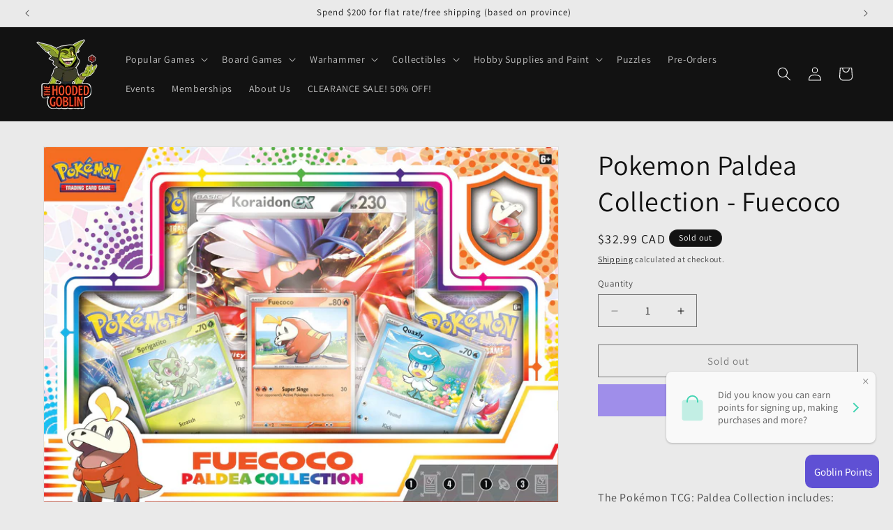

--- FILE ---
content_type: text/html; charset=utf-8
request_url: https://hoodedgoblin.com/products/copy-of-copy-of-pokemon-paldea-collection-sprigatito
body_size: 35815
content:
<!doctype html>
<html class="js" lang="en">
  <head>
    <meta charset="utf-8">
    <meta http-equiv="X-UA-Compatible" content="IE=edge">
    <meta name="viewport" content="width=device-width,initial-scale=1">
    <meta name="theme-color" content="">
    <link rel="canonical" href="https://hoodedgoblin.com/products/copy-of-copy-of-pokemon-paldea-collection-sprigatito"><link rel="preconnect" href="https://fonts.shopifycdn.com" crossorigin><title>
      Pokemon Paldea Collection - Fuecoco
 &ndash; The Hooded Goblin</title>

    
      <meta name="description" content="The Pokémon TCG: Paldea Collection includes: 3 foil promo cards featuring Sprigatito, Fuecoco, and Quaxly 1 foil oversize card featuring Koraidon ex or Miraidon ex 1 collector&#39;s pin featuring Sprigatito, Fuecoco, or Quaxly 4 Pokémon TCG booster packs A code card usable in either the Pokémon TCG Online or Pokémon TCG Li">
    

    

<meta property="og:site_name" content="The Hooded Goblin">
<meta property="og:url" content="https://hoodedgoblin.com/products/copy-of-copy-of-pokemon-paldea-collection-sprigatito">
<meta property="og:title" content="Pokemon Paldea Collection - Fuecoco">
<meta property="og:type" content="product">
<meta property="og:description" content="The Pokémon TCG: Paldea Collection includes: 3 foil promo cards featuring Sprigatito, Fuecoco, and Quaxly 1 foil oversize card featuring Koraidon ex or Miraidon ex 1 collector&#39;s pin featuring Sprigatito, Fuecoco, or Quaxly 4 Pokémon TCG booster packs A code card usable in either the Pokémon TCG Online or Pokémon TCG Li"><meta property="og:image" content="http://hoodedgoblin.com/cdn/shop/products/Fuecoco-Paldea-Collection.jpg?v=1672872558">
  <meta property="og:image:secure_url" content="https://hoodedgoblin.com/cdn/shop/products/Fuecoco-Paldea-Collection.jpg?v=1672872558">
  <meta property="og:image:width" content="2000">
  <meta property="og:image:height" content="1489"><meta property="og:price:amount" content="32.99">
  <meta property="og:price:currency" content="CAD"><meta name="twitter:card" content="summary_large_image">
<meta name="twitter:title" content="Pokemon Paldea Collection - Fuecoco">
<meta name="twitter:description" content="The Pokémon TCG: Paldea Collection includes: 3 foil promo cards featuring Sprigatito, Fuecoco, and Quaxly 1 foil oversize card featuring Koraidon ex or Miraidon ex 1 collector&#39;s pin featuring Sprigatito, Fuecoco, or Quaxly 4 Pokémon TCG booster packs A code card usable in either the Pokémon TCG Online or Pokémon TCG Li">


    <script src="//hoodedgoblin.com/cdn/shop/t/13/assets/constants.js?v=132983761750457495441736981725" defer="defer"></script>
    <script src="//hoodedgoblin.com/cdn/shop/t/13/assets/pubsub.js?v=158357773527763999511736981726" defer="defer"></script>
    <script src="//hoodedgoblin.com/cdn/shop/t/13/assets/global.js?v=152862011079830610291736981725" defer="defer"></script>
    <script src="//hoodedgoblin.com/cdn/shop/t/13/assets/details-disclosure.js?v=13653116266235556501736981725" defer="defer"></script>
    <script src="//hoodedgoblin.com/cdn/shop/t/13/assets/details-modal.js?v=25581673532751508451736981725" defer="defer"></script>
    <script src="//hoodedgoblin.com/cdn/shop/t/13/assets/search-form.js?v=133129549252120666541736981726" defer="defer"></script><script src="//hoodedgoblin.com/cdn/shop/t/13/assets/animations.js?v=88693664871331136111736981724" defer="defer"></script><script>window.performance && window.performance.mark && window.performance.mark('shopify.content_for_header.start');</script><meta name="google-site-verification" content="x0cO2HG0DXmL0Fm8EEX-TxaXUVbY0Oto-w0RyfjMwjk">
<meta name="facebook-domain-verification" content="ax8v7fa5ljeb5i11zh5v4vujf8cs5c">
<meta name="facebook-domain-verification" content="ls1kbd801fh1g8fhlsa36mkptpz0bg">
<meta name="facebook-domain-verification" content="wga3yfo6zps2x7uc4tgc90wn2bscr9">
<meta name="facebook-domain-verification" content="25vfap92llguddgkwi157xp31ftvth">
<meta id="shopify-digital-wallet" name="shopify-digital-wallet" content="/27927806/digital_wallets/dialog">
<meta name="shopify-checkout-api-token" content="4202b9078c35d8951059d8f35d895861">
<meta id="in-context-paypal-metadata" data-shop-id="27927806" data-venmo-supported="false" data-environment="production" data-locale="en_US" data-paypal-v4="true" data-currency="CAD">
<link rel="alternate" type="application/json+oembed" href="https://hoodedgoblin.com/products/copy-of-copy-of-pokemon-paldea-collection-sprigatito.oembed">
<script async="async" src="/checkouts/internal/preloads.js?locale=en-CA"></script>
<link rel="preconnect" href="https://shop.app" crossorigin="anonymous">
<script async="async" src="https://shop.app/checkouts/internal/preloads.js?locale=en-CA&shop_id=27927806" crossorigin="anonymous"></script>
<script id="apple-pay-shop-capabilities" type="application/json">{"shopId":27927806,"countryCode":"CA","currencyCode":"CAD","merchantCapabilities":["supports3DS"],"merchantId":"gid:\/\/shopify\/Shop\/27927806","merchantName":"The Hooded Goblin","requiredBillingContactFields":["postalAddress","email","phone"],"requiredShippingContactFields":["postalAddress","email","phone"],"shippingType":"shipping","supportedNetworks":["visa","masterCard","discover","interac"],"total":{"type":"pending","label":"The Hooded Goblin","amount":"1.00"},"shopifyPaymentsEnabled":true,"supportsSubscriptions":true}</script>
<script id="shopify-features" type="application/json">{"accessToken":"4202b9078c35d8951059d8f35d895861","betas":["rich-media-storefront-analytics"],"domain":"hoodedgoblin.com","predictiveSearch":true,"shopId":27927806,"locale":"en"}</script>
<script>var Shopify = Shopify || {};
Shopify.shop = "the-hooded-goblin.myshopify.com";
Shopify.locale = "en";
Shopify.currency = {"active":"CAD","rate":"1.0"};
Shopify.country = "CA";
Shopify.theme = {"name":"Current Store Website Jan 16","id":123940339809,"schema_name":"Dawn","schema_version":"15.2.0","theme_store_id":887,"role":"main"};
Shopify.theme.handle = "null";
Shopify.theme.style = {"id":null,"handle":null};
Shopify.cdnHost = "hoodedgoblin.com/cdn";
Shopify.routes = Shopify.routes || {};
Shopify.routes.root = "/";</script>
<script type="module">!function(o){(o.Shopify=o.Shopify||{}).modules=!0}(window);</script>
<script>!function(o){function n(){var o=[];function n(){o.push(Array.prototype.slice.apply(arguments))}return n.q=o,n}var t=o.Shopify=o.Shopify||{};t.loadFeatures=n(),t.autoloadFeatures=n()}(window);</script>
<script>
  window.ShopifyPay = window.ShopifyPay || {};
  window.ShopifyPay.apiHost = "shop.app\/pay";
  window.ShopifyPay.redirectState = null;
</script>
<script id="shop-js-analytics" type="application/json">{"pageType":"product"}</script>
<script defer="defer" async type="module" src="//hoodedgoblin.com/cdn/shopifycloud/shop-js/modules/v2/client.init-shop-cart-sync_C5BV16lS.en.esm.js"></script>
<script defer="defer" async type="module" src="//hoodedgoblin.com/cdn/shopifycloud/shop-js/modules/v2/chunk.common_CygWptCX.esm.js"></script>
<script type="module">
  await import("//hoodedgoblin.com/cdn/shopifycloud/shop-js/modules/v2/client.init-shop-cart-sync_C5BV16lS.en.esm.js");
await import("//hoodedgoblin.com/cdn/shopifycloud/shop-js/modules/v2/chunk.common_CygWptCX.esm.js");

  window.Shopify.SignInWithShop?.initShopCartSync?.({"fedCMEnabled":true,"windoidEnabled":true});

</script>
<script defer="defer" async type="module" src="//hoodedgoblin.com/cdn/shopifycloud/shop-js/modules/v2/client.payment-terms_CZxnsJam.en.esm.js"></script>
<script defer="defer" async type="module" src="//hoodedgoblin.com/cdn/shopifycloud/shop-js/modules/v2/chunk.common_CygWptCX.esm.js"></script>
<script defer="defer" async type="module" src="//hoodedgoblin.com/cdn/shopifycloud/shop-js/modules/v2/chunk.modal_D71HUcav.esm.js"></script>
<script type="module">
  await import("//hoodedgoblin.com/cdn/shopifycloud/shop-js/modules/v2/client.payment-terms_CZxnsJam.en.esm.js");
await import("//hoodedgoblin.com/cdn/shopifycloud/shop-js/modules/v2/chunk.common_CygWptCX.esm.js");
await import("//hoodedgoblin.com/cdn/shopifycloud/shop-js/modules/v2/chunk.modal_D71HUcav.esm.js");

  
</script>
<script>
  window.Shopify = window.Shopify || {};
  if (!window.Shopify.featureAssets) window.Shopify.featureAssets = {};
  window.Shopify.featureAssets['shop-js'] = {"shop-cart-sync":["modules/v2/client.shop-cart-sync_ZFArdW7E.en.esm.js","modules/v2/chunk.common_CygWptCX.esm.js"],"init-fed-cm":["modules/v2/client.init-fed-cm_CmiC4vf6.en.esm.js","modules/v2/chunk.common_CygWptCX.esm.js"],"shop-button":["modules/v2/client.shop-button_tlx5R9nI.en.esm.js","modules/v2/chunk.common_CygWptCX.esm.js"],"shop-cash-offers":["modules/v2/client.shop-cash-offers_DOA2yAJr.en.esm.js","modules/v2/chunk.common_CygWptCX.esm.js","modules/v2/chunk.modal_D71HUcav.esm.js"],"init-windoid":["modules/v2/client.init-windoid_sURxWdc1.en.esm.js","modules/v2/chunk.common_CygWptCX.esm.js"],"shop-toast-manager":["modules/v2/client.shop-toast-manager_ClPi3nE9.en.esm.js","modules/v2/chunk.common_CygWptCX.esm.js"],"init-shop-email-lookup-coordinator":["modules/v2/client.init-shop-email-lookup-coordinator_B8hsDcYM.en.esm.js","modules/v2/chunk.common_CygWptCX.esm.js"],"init-shop-cart-sync":["modules/v2/client.init-shop-cart-sync_C5BV16lS.en.esm.js","modules/v2/chunk.common_CygWptCX.esm.js"],"avatar":["modules/v2/client.avatar_BTnouDA3.en.esm.js"],"pay-button":["modules/v2/client.pay-button_FdsNuTd3.en.esm.js","modules/v2/chunk.common_CygWptCX.esm.js"],"init-customer-accounts":["modules/v2/client.init-customer-accounts_DxDtT_ad.en.esm.js","modules/v2/client.shop-login-button_C5VAVYt1.en.esm.js","modules/v2/chunk.common_CygWptCX.esm.js","modules/v2/chunk.modal_D71HUcav.esm.js"],"init-shop-for-new-customer-accounts":["modules/v2/client.init-shop-for-new-customer-accounts_ChsxoAhi.en.esm.js","modules/v2/client.shop-login-button_C5VAVYt1.en.esm.js","modules/v2/chunk.common_CygWptCX.esm.js","modules/v2/chunk.modal_D71HUcav.esm.js"],"shop-login-button":["modules/v2/client.shop-login-button_C5VAVYt1.en.esm.js","modules/v2/chunk.common_CygWptCX.esm.js","modules/v2/chunk.modal_D71HUcav.esm.js"],"init-customer-accounts-sign-up":["modules/v2/client.init-customer-accounts-sign-up_CPSyQ0Tj.en.esm.js","modules/v2/client.shop-login-button_C5VAVYt1.en.esm.js","modules/v2/chunk.common_CygWptCX.esm.js","modules/v2/chunk.modal_D71HUcav.esm.js"],"shop-follow-button":["modules/v2/client.shop-follow-button_Cva4Ekp9.en.esm.js","modules/v2/chunk.common_CygWptCX.esm.js","modules/v2/chunk.modal_D71HUcav.esm.js"],"checkout-modal":["modules/v2/client.checkout-modal_BPM8l0SH.en.esm.js","modules/v2/chunk.common_CygWptCX.esm.js","modules/v2/chunk.modal_D71HUcav.esm.js"],"lead-capture":["modules/v2/client.lead-capture_Bi8yE_yS.en.esm.js","modules/v2/chunk.common_CygWptCX.esm.js","modules/v2/chunk.modal_D71HUcav.esm.js"],"shop-login":["modules/v2/client.shop-login_D6lNrXab.en.esm.js","modules/v2/chunk.common_CygWptCX.esm.js","modules/v2/chunk.modal_D71HUcav.esm.js"],"payment-terms":["modules/v2/client.payment-terms_CZxnsJam.en.esm.js","modules/v2/chunk.common_CygWptCX.esm.js","modules/v2/chunk.modal_D71HUcav.esm.js"]};
</script>
<script>(function() {
  var isLoaded = false;
  function asyncLoad() {
    if (isLoaded) return;
    isLoaded = true;
    var urls = ["\/\/cdn.shopify.com\/proxy\/6c3702ca721c33a10be5a5c31cd151a20ecc5916331fafafc11dcd8f9ac790d9\/bingshoppingtool-t2app-prod.trafficmanager.net\/uet\/tracking_script?shop=the-hooded-goblin.myshopify.com\u0026sp-cache-control=cHVibGljLCBtYXgtYWdlPTkwMA","https:\/\/static.klaviyo.com\/onsite\/js\/U25fvj\/klaviyo.js?company_id=U25fvj\u0026shop=the-hooded-goblin.myshopify.com"];
    for (var i = 0; i < urls.length; i++) {
      var s = document.createElement('script');
      s.type = 'text/javascript';
      s.async = true;
      s.src = urls[i];
      var x = document.getElementsByTagName('script')[0];
      x.parentNode.insertBefore(s, x);
    }
  };
  if(window.attachEvent) {
    window.attachEvent('onload', asyncLoad);
  } else {
    window.addEventListener('load', asyncLoad, false);
  }
})();</script>
<script id="__st">var __st={"a":27927806,"offset":-18000,"reqid":"bf53f9d1-6664-4fc5-b374-809cb8bd840c-1768610622","pageurl":"hoodedgoblin.com\/products\/copy-of-copy-of-pokemon-paldea-collection-sprigatito","u":"cbc4907f3f5b","p":"product","rtyp":"product","rid":6916463820897};</script>
<script>window.ShopifyPaypalV4VisibilityTracking = true;</script>
<script id="captcha-bootstrap">!function(){'use strict';const t='contact',e='account',n='new_comment',o=[[t,t],['blogs',n],['comments',n],[t,'customer']],c=[[e,'customer_login'],[e,'guest_login'],[e,'recover_customer_password'],[e,'create_customer']],r=t=>t.map((([t,e])=>`form[action*='/${t}']:not([data-nocaptcha='true']) input[name='form_type'][value='${e}']`)).join(','),a=t=>()=>t?[...document.querySelectorAll(t)].map((t=>t.form)):[];function s(){const t=[...o],e=r(t);return a(e)}const i='password',u='form_key',d=['recaptcha-v3-token','g-recaptcha-response','h-captcha-response',i],f=()=>{try{return window.sessionStorage}catch{return}},m='__shopify_v',_=t=>t.elements[u];function p(t,e,n=!1){try{const o=window.sessionStorage,c=JSON.parse(o.getItem(e)),{data:r}=function(t){const{data:e,action:n}=t;return t[m]||n?{data:e,action:n}:{data:t,action:n}}(c);for(const[e,n]of Object.entries(r))t.elements[e]&&(t.elements[e].value=n);n&&o.removeItem(e)}catch(o){console.error('form repopulation failed',{error:o})}}const l='form_type',E='cptcha';function T(t){t.dataset[E]=!0}const w=window,h=w.document,L='Shopify',v='ce_forms',y='captcha';let A=!1;((t,e)=>{const n=(g='f06e6c50-85a8-45c8-87d0-21a2b65856fe',I='https://cdn.shopify.com/shopifycloud/storefront-forms-hcaptcha/ce_storefront_forms_captcha_hcaptcha.v1.5.2.iife.js',D={infoText:'Protected by hCaptcha',privacyText:'Privacy',termsText:'Terms'},(t,e,n)=>{const o=w[L][v],c=o.bindForm;if(c)return c(t,g,e,D).then(n);var r;o.q.push([[t,g,e,D],n]),r=I,A||(h.body.append(Object.assign(h.createElement('script'),{id:'captcha-provider',async:!0,src:r})),A=!0)});var g,I,D;w[L]=w[L]||{},w[L][v]=w[L][v]||{},w[L][v].q=[],w[L][y]=w[L][y]||{},w[L][y].protect=function(t,e){n(t,void 0,e),T(t)},Object.freeze(w[L][y]),function(t,e,n,w,h,L){const[v,y,A,g]=function(t,e,n){const i=e?o:[],u=t?c:[],d=[...i,...u],f=r(d),m=r(i),_=r(d.filter((([t,e])=>n.includes(e))));return[a(f),a(m),a(_),s()]}(w,h,L),I=t=>{const e=t.target;return e instanceof HTMLFormElement?e:e&&e.form},D=t=>v().includes(t);t.addEventListener('submit',(t=>{const e=I(t);if(!e)return;const n=D(e)&&!e.dataset.hcaptchaBound&&!e.dataset.recaptchaBound,o=_(e),c=g().includes(e)&&(!o||!o.value);(n||c)&&t.preventDefault(),c&&!n&&(function(t){try{if(!f())return;!function(t){const e=f();if(!e)return;const n=_(t);if(!n)return;const o=n.value;o&&e.removeItem(o)}(t);const e=Array.from(Array(32),(()=>Math.random().toString(36)[2])).join('');!function(t,e){_(t)||t.append(Object.assign(document.createElement('input'),{type:'hidden',name:u})),t.elements[u].value=e}(t,e),function(t,e){const n=f();if(!n)return;const o=[...t.querySelectorAll(`input[type='${i}']`)].map((({name:t})=>t)),c=[...d,...o],r={};for(const[a,s]of new FormData(t).entries())c.includes(a)||(r[a]=s);n.setItem(e,JSON.stringify({[m]:1,action:t.action,data:r}))}(t,e)}catch(e){console.error('failed to persist form',e)}}(e),e.submit())}));const S=(t,e)=>{t&&!t.dataset[E]&&(n(t,e.some((e=>e===t))),T(t))};for(const o of['focusin','change'])t.addEventListener(o,(t=>{const e=I(t);D(e)&&S(e,y())}));const B=e.get('form_key'),M=e.get(l),P=B&&M;t.addEventListener('DOMContentLoaded',(()=>{const t=y();if(P)for(const e of t)e.elements[l].value===M&&p(e,B);[...new Set([...A(),...v().filter((t=>'true'===t.dataset.shopifyCaptcha))])].forEach((e=>S(e,t)))}))}(h,new URLSearchParams(w.location.search),n,t,e,['guest_login'])})(!0,!0)}();</script>
<script integrity="sha256-4kQ18oKyAcykRKYeNunJcIwy7WH5gtpwJnB7kiuLZ1E=" data-source-attribution="shopify.loadfeatures" defer="defer" src="//hoodedgoblin.com/cdn/shopifycloud/storefront/assets/storefront/load_feature-a0a9edcb.js" crossorigin="anonymous"></script>
<script crossorigin="anonymous" defer="defer" src="//hoodedgoblin.com/cdn/shopifycloud/storefront/assets/shopify_pay/storefront-65b4c6d7.js?v=20250812"></script>
<script data-source-attribution="shopify.dynamic_checkout.dynamic.init">var Shopify=Shopify||{};Shopify.PaymentButton=Shopify.PaymentButton||{isStorefrontPortableWallets:!0,init:function(){window.Shopify.PaymentButton.init=function(){};var t=document.createElement("script");t.src="https://hoodedgoblin.com/cdn/shopifycloud/portable-wallets/latest/portable-wallets.en.js",t.type="module",document.head.appendChild(t)}};
</script>
<script data-source-attribution="shopify.dynamic_checkout.buyer_consent">
  function portableWalletsHideBuyerConsent(e){var t=document.getElementById("shopify-buyer-consent"),n=document.getElementById("shopify-subscription-policy-button");t&&n&&(t.classList.add("hidden"),t.setAttribute("aria-hidden","true"),n.removeEventListener("click",e))}function portableWalletsShowBuyerConsent(e){var t=document.getElementById("shopify-buyer-consent"),n=document.getElementById("shopify-subscription-policy-button");t&&n&&(t.classList.remove("hidden"),t.removeAttribute("aria-hidden"),n.addEventListener("click",e))}window.Shopify?.PaymentButton&&(window.Shopify.PaymentButton.hideBuyerConsent=portableWalletsHideBuyerConsent,window.Shopify.PaymentButton.showBuyerConsent=portableWalletsShowBuyerConsent);
</script>
<script>
  function portableWalletsCleanup(e){e&&e.src&&console.error("Failed to load portable wallets script "+e.src);var t=document.querySelectorAll("shopify-accelerated-checkout .shopify-payment-button__skeleton, shopify-accelerated-checkout-cart .wallet-cart-button__skeleton"),e=document.getElementById("shopify-buyer-consent");for(let e=0;e<t.length;e++)t[e].remove();e&&e.remove()}function portableWalletsNotLoadedAsModule(e){e instanceof ErrorEvent&&"string"==typeof e.message&&e.message.includes("import.meta")&&"string"==typeof e.filename&&e.filename.includes("portable-wallets")&&(window.removeEventListener("error",portableWalletsNotLoadedAsModule),window.Shopify.PaymentButton.failedToLoad=e,"loading"===document.readyState?document.addEventListener("DOMContentLoaded",window.Shopify.PaymentButton.init):window.Shopify.PaymentButton.init())}window.addEventListener("error",portableWalletsNotLoadedAsModule);
</script>

<script type="module" src="https://hoodedgoblin.com/cdn/shopifycloud/portable-wallets/latest/portable-wallets.en.js" onError="portableWalletsCleanup(this)" crossorigin="anonymous"></script>
<script nomodule>
  document.addEventListener("DOMContentLoaded", portableWalletsCleanup);
</script>

<link id="shopify-accelerated-checkout-styles" rel="stylesheet" media="screen" href="https://hoodedgoblin.com/cdn/shopifycloud/portable-wallets/latest/accelerated-checkout-backwards-compat.css" crossorigin="anonymous">
<style id="shopify-accelerated-checkout-cart">
        #shopify-buyer-consent {
  margin-top: 1em;
  display: inline-block;
  width: 100%;
}

#shopify-buyer-consent.hidden {
  display: none;
}

#shopify-subscription-policy-button {
  background: none;
  border: none;
  padding: 0;
  text-decoration: underline;
  font-size: inherit;
  cursor: pointer;
}

#shopify-subscription-policy-button::before {
  box-shadow: none;
}

      </style>
<script id="sections-script" data-sections="header" defer="defer" src="//hoodedgoblin.com/cdn/shop/t/13/compiled_assets/scripts.js?v=2062"></script>
<script>window.performance && window.performance.mark && window.performance.mark('shopify.content_for_header.end');</script>


    <style data-shopify>
      @font-face {
  font-family: Assistant;
  font-weight: 400;
  font-style: normal;
  font-display: swap;
  src: url("//hoodedgoblin.com/cdn/fonts/assistant/assistant_n4.9120912a469cad1cc292572851508ca49d12e768.woff2") format("woff2"),
       url("//hoodedgoblin.com/cdn/fonts/assistant/assistant_n4.6e9875ce64e0fefcd3f4446b7ec9036b3ddd2985.woff") format("woff");
}

      @font-face {
  font-family: Assistant;
  font-weight: 700;
  font-style: normal;
  font-display: swap;
  src: url("//hoodedgoblin.com/cdn/fonts/assistant/assistant_n7.bf44452348ec8b8efa3aa3068825305886b1c83c.woff2") format("woff2"),
       url("//hoodedgoblin.com/cdn/fonts/assistant/assistant_n7.0c887fee83f6b3bda822f1150b912c72da0f7b64.woff") format("woff");
}

      
      
      @font-face {
  font-family: Assistant;
  font-weight: 400;
  font-style: normal;
  font-display: swap;
  src: url("//hoodedgoblin.com/cdn/fonts/assistant/assistant_n4.9120912a469cad1cc292572851508ca49d12e768.woff2") format("woff2"),
       url("//hoodedgoblin.com/cdn/fonts/assistant/assistant_n4.6e9875ce64e0fefcd3f4446b7ec9036b3ddd2985.woff") format("woff");
}


      
        :root,
        .color-background-1 {
          --color-background: 234,234,234;
        
          --gradient-background: #eaeaea;
        

        

        --color-foreground: 18,18,18;
        --color-background-contrast: 170,170,170;
        --color-shadow: 18,18,18;
        --color-button: 18,18,18;
        --color-button-text: 255,255,255;
        --color-secondary-button: 234,234,234;
        --color-secondary-button-text: 0,0,0;
        --color-link: 0,0,0;
        --color-badge-foreground: 18,18,18;
        --color-badge-background: 234,234,234;
        --color-badge-border: 18,18,18;
        --payment-terms-background-color: rgb(234 234 234);
      }
      
        
        .color-background-2 {
          --color-background: 0,105,207;
        
          --gradient-background: #0069cf;
        

        

        --color-foreground: 18,18,18;
        --color-background-contrast: 0,40,79;
        --color-shadow: 18,18,18;
        --color-button: 18,18,18;
        --color-button-text: 0,105,207;
        --color-secondary-button: 0,105,207;
        --color-secondary-button-text: 18,18,18;
        --color-link: 18,18,18;
        --color-badge-foreground: 18,18,18;
        --color-badge-background: 0,105,207;
        --color-badge-border: 18,18,18;
        --payment-terms-background-color: rgb(0 105 207);
      }
      
        
        .color-inverse {
          --color-background: 18,18,18;
        
          --gradient-background: #121212;
        

        

        --color-foreground: 255,255,255;
        --color-background-contrast: 146,146,146;
        --color-shadow: 18,18,18;
        --color-button: 234,234,234;
        --color-button-text: 18,18,18;
        --color-secondary-button: 18,18,18;
        --color-secondary-button-text: 255,255,255;
        --color-link: 255,255,255;
        --color-badge-foreground: 255,255,255;
        --color-badge-background: 18,18,18;
        --color-badge-border: 255,255,255;
        --payment-terms-background-color: rgb(18 18 18);
      }
      
        
        .color-accent-1 {
          --color-background: 18,18,18;
        
          --gradient-background: #121212;
        

        

        --color-foreground: 255,255,255;
        --color-background-contrast: 146,146,146;
        --color-shadow: 18,18,18;
        --color-button: 255,255,255;
        --color-button-text: 18,18,18;
        --color-secondary-button: 18,18,18;
        --color-secondary-button-text: 255,255,255;
        --color-link: 255,255,255;
        --color-badge-foreground: 255,255,255;
        --color-badge-background: 18,18,18;
        --color-badge-border: 255,255,255;
        --payment-terms-background-color: rgb(18 18 18);
      }
      
        
        .color-accent-2 {
          --color-background: 0,0,0;
        
          --gradient-background: rgba(0,0,0,0);
        

        

        --color-foreground: 255,255,255;
        --color-background-contrast: 128,128,128;
        --color-shadow: 18,18,18;
        --color-button: 255,255,255;
        --color-button-text: 0,0,0;
        --color-secondary-button: 0,0,0;
        --color-secondary-button-text: 255,255,255;
        --color-link: 255,255,255;
        --color-badge-foreground: 255,255,255;
        --color-badge-background: 0,0,0;
        --color-badge-border: 255,255,255;
        --payment-terms-background-color: rgb(0 0 0);
      }
      
        
        .color-scheme-1617c7ff-fef1-43ab-8b74-24c47c08abef {
          --color-background: 234,234,234;
        
          --gradient-background: #eaeaea;
        

        

        --color-foreground: 18,18,18;
        --color-background-contrast: 170,170,170;
        --color-shadow: 18,18,18;
        --color-button: 18,18,18;
        --color-button-text: 255,255,255;
        --color-secondary-button: 234,234,234;
        --color-secondary-button-text: 0,0,0;
        --color-link: 0,0,0;
        --color-badge-foreground: 18,18,18;
        --color-badge-background: 234,234,234;
        --color-badge-border: 18,18,18;
        --payment-terms-background-color: rgb(234 234 234);
      }
      

      body, .color-background-1, .color-background-2, .color-inverse, .color-accent-1, .color-accent-2, .color-scheme-1617c7ff-fef1-43ab-8b74-24c47c08abef {
        color: rgba(var(--color-foreground), 0.75);
        background-color: rgb(var(--color-background));
      }

      :root {
        --font-body-family: Assistant, sans-serif;
        --font-body-style: normal;
        --font-body-weight: 400;
        --font-body-weight-bold: 700;

        --font-heading-family: Assistant, sans-serif;
        --font-heading-style: normal;
        --font-heading-weight: 400;

        --font-body-scale: 1.0;
        --font-heading-scale: 1.0;

        --media-padding: px;
        --media-border-opacity: 0.05;
        --media-border-width: 1px;
        --media-radius: 0px;
        --media-shadow-opacity: 0.0;
        --media-shadow-horizontal-offset: 0px;
        --media-shadow-vertical-offset: 4px;
        --media-shadow-blur-radius: 5px;
        --media-shadow-visible: 0;

        --page-width: 160rem;
        --page-width-margin: 0rem;

        --product-card-image-padding: 0.0rem;
        --product-card-corner-radius: 0.0rem;
        --product-card-text-alignment: left;
        --product-card-border-width: 0.0rem;
        --product-card-border-opacity: 0.1;
        --product-card-shadow-opacity: 0.0;
        --product-card-shadow-visible: 0;
        --product-card-shadow-horizontal-offset: 0.0rem;
        --product-card-shadow-vertical-offset: 0.4rem;
        --product-card-shadow-blur-radius: 0.5rem;

        --collection-card-image-padding: 0.0rem;
        --collection-card-corner-radius: 0.0rem;
        --collection-card-text-alignment: left;
        --collection-card-border-width: 0.0rem;
        --collection-card-border-opacity: 0.1;
        --collection-card-shadow-opacity: 0.0;
        --collection-card-shadow-visible: 0;
        --collection-card-shadow-horizontal-offset: 0.0rem;
        --collection-card-shadow-vertical-offset: 0.4rem;
        --collection-card-shadow-blur-radius: 0.5rem;

        --blog-card-image-padding: 0.0rem;
        --blog-card-corner-radius: 0.0rem;
        --blog-card-text-alignment: left;
        --blog-card-border-width: 0.0rem;
        --blog-card-border-opacity: 0.1;
        --blog-card-shadow-opacity: 0.0;
        --blog-card-shadow-visible: 0;
        --blog-card-shadow-horizontal-offset: 0.0rem;
        --blog-card-shadow-vertical-offset: 0.4rem;
        --blog-card-shadow-blur-radius: 0.5rem;

        --badge-corner-radius: 4.0rem;

        --popup-border-width: 1px;
        --popup-border-opacity: 0.1;
        --popup-corner-radius: 0px;
        --popup-shadow-opacity: 0.0;
        --popup-shadow-horizontal-offset: 0px;
        --popup-shadow-vertical-offset: 4px;
        --popup-shadow-blur-radius: 5px;

        --drawer-border-width: 1px;
        --drawer-border-opacity: 0.1;
        --drawer-shadow-opacity: 0.0;
        --drawer-shadow-horizontal-offset: 0px;
        --drawer-shadow-vertical-offset: 4px;
        --drawer-shadow-blur-radius: 5px;

        --spacing-sections-desktop: 0px;
        --spacing-sections-mobile: 0px;

        --grid-desktop-vertical-spacing: 8px;
        --grid-desktop-horizontal-spacing: 8px;
        --grid-mobile-vertical-spacing: 4px;
        --grid-mobile-horizontal-spacing: 4px;

        --text-boxes-border-opacity: 0.1;
        --text-boxes-border-width: 0px;
        --text-boxes-radius: 0px;
        --text-boxes-shadow-opacity: 0.0;
        --text-boxes-shadow-visible: 0;
        --text-boxes-shadow-horizontal-offset: 0px;
        --text-boxes-shadow-vertical-offset: 4px;
        --text-boxes-shadow-blur-radius: 5px;

        --buttons-radius: 0px;
        --buttons-radius-outset: 0px;
        --buttons-border-width: 1px;
        --buttons-border-opacity: 1.0;
        --buttons-shadow-opacity: 0.0;
        --buttons-shadow-visible: 0;
        --buttons-shadow-horizontal-offset: 0px;
        --buttons-shadow-vertical-offset: 4px;
        --buttons-shadow-blur-radius: 5px;
        --buttons-border-offset: 0px;

        --inputs-radius: 0px;
        --inputs-border-width: 1px;
        --inputs-border-opacity: 0.55;
        --inputs-shadow-opacity: 0.0;
        --inputs-shadow-horizontal-offset: 0px;
        --inputs-margin-offset: 0px;
        --inputs-shadow-vertical-offset: 4px;
        --inputs-shadow-blur-radius: 5px;
        --inputs-radius-outset: 0px;

        --variant-pills-radius: 40px;
        --variant-pills-border-width: 1px;
        --variant-pills-border-opacity: 0.55;
        --variant-pills-shadow-opacity: 0.0;
        --variant-pills-shadow-horizontal-offset: 0px;
        --variant-pills-shadow-vertical-offset: 4px;
        --variant-pills-shadow-blur-radius: 5px;
      }

      *,
      *::before,
      *::after {
        box-sizing: inherit;
      }

      html {
        box-sizing: border-box;
        font-size: calc(var(--font-body-scale) * 62.5%);
        height: 100%;
      }

      body {
        display: grid;
        grid-template-rows: auto auto 1fr auto;
        grid-template-columns: 100%;
        min-height: 100%;
        margin: 0;
        font-size: 1.5rem;
        letter-spacing: 0.06rem;
        line-height: calc(1 + 0.8 / var(--font-body-scale));
        font-family: var(--font-body-family);
        font-style: var(--font-body-style);
        font-weight: var(--font-body-weight);
      }

      @media screen and (min-width: 750px) {
        body {
          font-size: 1.6rem;
        }
      }
    </style>

    <link href="//hoodedgoblin.com/cdn/shop/t/13/assets/base.css?v=159841507637079171801736981724" rel="stylesheet" type="text/css" media="all" />
    <link rel="stylesheet" href="//hoodedgoblin.com/cdn/shop/t/13/assets/component-cart-items.css?v=123238115697927560811736981724" media="print" onload="this.media='all'">
      <link rel="preload" as="font" href="//hoodedgoblin.com/cdn/fonts/assistant/assistant_n4.9120912a469cad1cc292572851508ca49d12e768.woff2" type="font/woff2" crossorigin>
      

      <link rel="preload" as="font" href="//hoodedgoblin.com/cdn/fonts/assistant/assistant_n4.9120912a469cad1cc292572851508ca49d12e768.woff2" type="font/woff2" crossorigin>
      
<link
        rel="stylesheet"
        href="//hoodedgoblin.com/cdn/shop/t/13/assets/component-predictive-search.css?v=118923337488134913561736981724"
        media="print"
        onload="this.media='all'"
      ><script>
      if (Shopify.designMode) {
        document.documentElement.classList.add('shopify-design-mode');
      }
    </script>
  <!-- BEGIN app block: shopify://apps/loyalty-rewards-and-referrals/blocks/embed-sdk/6f172e67-4106-4ac0-89c5-b32a069b3101 -->

<style
  type='text/css'
  data-lion-app-styles='main'
  data-lion-app-styles-settings='{&quot;disableBundledCSS&quot;:false,&quot;disableBundledFonts&quot;:false,&quot;useClassIsolator&quot;:false}'
></style>

<!-- loyaltylion.snippet.version=8056bbc037+8007 -->

<script>
  
  !function(t,n){function o(n){var o=t.getElementsByTagName("script")[0],i=t.createElement("script");i.src=n,i.crossOrigin="",o.parentNode.insertBefore(i,o)}if(!n.isLoyaltyLion){window.loyaltylion=n,void 0===window.lion&&(window.lion=n),n.version=2,n.isLoyaltyLion=!0;var i=new Date,e=i.getFullYear().toString()+i.getMonth().toString()+i.getDate().toString();o("https://sdk.loyaltylion.net/static/2/loader.js?t="+e);var r=!1;n.init=function(t){if(r)throw new Error("Cannot call lion.init more than once");r=!0;var a=n._token=t.token;if(!a)throw new Error("Token must be supplied to lion.init");for(var l=[],s="_push configure bootstrap shutdown on removeListener authenticateCustomer".split(" "),c=0;c<s.length;c+=1)!function(t,n){t[n]=function(){l.push([n,Array.prototype.slice.call(arguments,0)])}}(n,s[c]);o("https://sdk.loyaltylion.net/sdk/start/"+a+".js?t="+e+i.getHours().toString()),n._initData=t,n._buffer=l}}}(document,window.loyaltylion||[]);

  
    
      loyaltylion.init(
        { token: "fdbdba9eeeebaf4737f4d18b76a435a3" }
      );
    
  

  loyaltylion.configure({
    disableBundledCSS: false,
    disableBundledFonts: false,
    useClassIsolator: false,
  })

  
</script>



<!-- END app block --><script src="https://cdn.shopify.com/extensions/cfc76123-b24f-4e9a-a1dc-585518796af7/forms-2294/assets/shopify-forms-loader.js" type="text/javascript" defer="defer"></script>
<link href="https://monorail-edge.shopifysvc.com" rel="dns-prefetch">
<script>(function(){if ("sendBeacon" in navigator && "performance" in window) {try {var session_token_from_headers = performance.getEntriesByType('navigation')[0].serverTiming.find(x => x.name == '_s').description;} catch {var session_token_from_headers = undefined;}var session_cookie_matches = document.cookie.match(/_shopify_s=([^;]*)/);var session_token_from_cookie = session_cookie_matches && session_cookie_matches.length === 2 ? session_cookie_matches[1] : "";var session_token = session_token_from_headers || session_token_from_cookie || "";function handle_abandonment_event(e) {var entries = performance.getEntries().filter(function(entry) {return /monorail-edge.shopifysvc.com/.test(entry.name);});if (!window.abandonment_tracked && entries.length === 0) {window.abandonment_tracked = true;var currentMs = Date.now();var navigation_start = performance.timing.navigationStart;var payload = {shop_id: 27927806,url: window.location.href,navigation_start,duration: currentMs - navigation_start,session_token,page_type: "product"};window.navigator.sendBeacon("https://monorail-edge.shopifysvc.com/v1/produce", JSON.stringify({schema_id: "online_store_buyer_site_abandonment/1.1",payload: payload,metadata: {event_created_at_ms: currentMs,event_sent_at_ms: currentMs}}));}}window.addEventListener('pagehide', handle_abandonment_event);}}());</script>
<script id="web-pixels-manager-setup">(function e(e,d,r,n,o){if(void 0===o&&(o={}),!Boolean(null===(a=null===(i=window.Shopify)||void 0===i?void 0:i.analytics)||void 0===a?void 0:a.replayQueue)){var i,a;window.Shopify=window.Shopify||{};var t=window.Shopify;t.analytics=t.analytics||{};var s=t.analytics;s.replayQueue=[],s.publish=function(e,d,r){return s.replayQueue.push([e,d,r]),!0};try{self.performance.mark("wpm:start")}catch(e){}var l=function(){var e={modern:/Edge?\/(1{2}[4-9]|1[2-9]\d|[2-9]\d{2}|\d{4,})\.\d+(\.\d+|)|Firefox\/(1{2}[4-9]|1[2-9]\d|[2-9]\d{2}|\d{4,})\.\d+(\.\d+|)|Chrom(ium|e)\/(9{2}|\d{3,})\.\d+(\.\d+|)|(Maci|X1{2}).+ Version\/(15\.\d+|(1[6-9]|[2-9]\d|\d{3,})\.\d+)([,.]\d+|)( \(\w+\)|)( Mobile\/\w+|) Safari\/|Chrome.+OPR\/(9{2}|\d{3,})\.\d+\.\d+|(CPU[ +]OS|iPhone[ +]OS|CPU[ +]iPhone|CPU IPhone OS|CPU iPad OS)[ +]+(15[._]\d+|(1[6-9]|[2-9]\d|\d{3,})[._]\d+)([._]\d+|)|Android:?[ /-](13[3-9]|1[4-9]\d|[2-9]\d{2}|\d{4,})(\.\d+|)(\.\d+|)|Android.+Firefox\/(13[5-9]|1[4-9]\d|[2-9]\d{2}|\d{4,})\.\d+(\.\d+|)|Android.+Chrom(ium|e)\/(13[3-9]|1[4-9]\d|[2-9]\d{2}|\d{4,})\.\d+(\.\d+|)|SamsungBrowser\/([2-9]\d|\d{3,})\.\d+/,legacy:/Edge?\/(1[6-9]|[2-9]\d|\d{3,})\.\d+(\.\d+|)|Firefox\/(5[4-9]|[6-9]\d|\d{3,})\.\d+(\.\d+|)|Chrom(ium|e)\/(5[1-9]|[6-9]\d|\d{3,})\.\d+(\.\d+|)([\d.]+$|.*Safari\/(?![\d.]+ Edge\/[\d.]+$))|(Maci|X1{2}).+ Version\/(10\.\d+|(1[1-9]|[2-9]\d|\d{3,})\.\d+)([,.]\d+|)( \(\w+\)|)( Mobile\/\w+|) Safari\/|Chrome.+OPR\/(3[89]|[4-9]\d|\d{3,})\.\d+\.\d+|(CPU[ +]OS|iPhone[ +]OS|CPU[ +]iPhone|CPU IPhone OS|CPU iPad OS)[ +]+(10[._]\d+|(1[1-9]|[2-9]\d|\d{3,})[._]\d+)([._]\d+|)|Android:?[ /-](13[3-9]|1[4-9]\d|[2-9]\d{2}|\d{4,})(\.\d+|)(\.\d+|)|Mobile Safari.+OPR\/([89]\d|\d{3,})\.\d+\.\d+|Android.+Firefox\/(13[5-9]|1[4-9]\d|[2-9]\d{2}|\d{4,})\.\d+(\.\d+|)|Android.+Chrom(ium|e)\/(13[3-9]|1[4-9]\d|[2-9]\d{2}|\d{4,})\.\d+(\.\d+|)|Android.+(UC? ?Browser|UCWEB|U3)[ /]?(15\.([5-9]|\d{2,})|(1[6-9]|[2-9]\d|\d{3,})\.\d+)\.\d+|SamsungBrowser\/(5\.\d+|([6-9]|\d{2,})\.\d+)|Android.+MQ{2}Browser\/(14(\.(9|\d{2,})|)|(1[5-9]|[2-9]\d|\d{3,})(\.\d+|))(\.\d+|)|K[Aa][Ii]OS\/(3\.\d+|([4-9]|\d{2,})\.\d+)(\.\d+|)/},d=e.modern,r=e.legacy,n=navigator.userAgent;return n.match(d)?"modern":n.match(r)?"legacy":"unknown"}(),u="modern"===l?"modern":"legacy",c=(null!=n?n:{modern:"",legacy:""})[u],f=function(e){return[e.baseUrl,"/wpm","/b",e.hashVersion,"modern"===e.buildTarget?"m":"l",".js"].join("")}({baseUrl:d,hashVersion:r,buildTarget:u}),m=function(e){var d=e.version,r=e.bundleTarget,n=e.surface,o=e.pageUrl,i=e.monorailEndpoint;return{emit:function(e){var a=e.status,t=e.errorMsg,s=(new Date).getTime(),l=JSON.stringify({metadata:{event_sent_at_ms:s},events:[{schema_id:"web_pixels_manager_load/3.1",payload:{version:d,bundle_target:r,page_url:o,status:a,surface:n,error_msg:t},metadata:{event_created_at_ms:s}}]});if(!i)return console&&console.warn&&console.warn("[Web Pixels Manager] No Monorail endpoint provided, skipping logging."),!1;try{return self.navigator.sendBeacon.bind(self.navigator)(i,l)}catch(e){}var u=new XMLHttpRequest;try{return u.open("POST",i,!0),u.setRequestHeader("Content-Type","text/plain"),u.send(l),!0}catch(e){return console&&console.warn&&console.warn("[Web Pixels Manager] Got an unhandled error while logging to Monorail."),!1}}}}({version:r,bundleTarget:l,surface:e.surface,pageUrl:self.location.href,monorailEndpoint:e.monorailEndpoint});try{o.browserTarget=l,function(e){var d=e.src,r=e.async,n=void 0===r||r,o=e.onload,i=e.onerror,a=e.sri,t=e.scriptDataAttributes,s=void 0===t?{}:t,l=document.createElement("script"),u=document.querySelector("head"),c=document.querySelector("body");if(l.async=n,l.src=d,a&&(l.integrity=a,l.crossOrigin="anonymous"),s)for(var f in s)if(Object.prototype.hasOwnProperty.call(s,f))try{l.dataset[f]=s[f]}catch(e){}if(o&&l.addEventListener("load",o),i&&l.addEventListener("error",i),u)u.appendChild(l);else{if(!c)throw new Error("Did not find a head or body element to append the script");c.appendChild(l)}}({src:f,async:!0,onload:function(){if(!function(){var e,d;return Boolean(null===(d=null===(e=window.Shopify)||void 0===e?void 0:e.analytics)||void 0===d?void 0:d.initialized)}()){var d=window.webPixelsManager.init(e)||void 0;if(d){var r=window.Shopify.analytics;r.replayQueue.forEach((function(e){var r=e[0],n=e[1],o=e[2];d.publishCustomEvent(r,n,o)})),r.replayQueue=[],r.publish=d.publishCustomEvent,r.visitor=d.visitor,r.initialized=!0}}},onerror:function(){return m.emit({status:"failed",errorMsg:"".concat(f," has failed to load")})},sri:function(e){var d=/^sha384-[A-Za-z0-9+/=]+$/;return"string"==typeof e&&d.test(e)}(c)?c:"",scriptDataAttributes:o}),m.emit({status:"loading"})}catch(e){m.emit({status:"failed",errorMsg:(null==e?void 0:e.message)||"Unknown error"})}}})({shopId: 27927806,storefrontBaseUrl: "https://hoodedgoblin.com",extensionsBaseUrl: "https://extensions.shopifycdn.com/cdn/shopifycloud/web-pixels-manager",monorailEndpoint: "https://monorail-edge.shopifysvc.com/unstable/produce_batch",surface: "storefront-renderer",enabledBetaFlags: ["2dca8a86"],webPixelsConfigList: [{"id":"929955937","configuration":"{\"ti\":\"27023633\",\"endpoint\":\"https:\/\/bat.bing.com\/action\/0\"}","eventPayloadVersion":"v1","runtimeContext":"STRICT","scriptVersion":"5ee93563fe31b11d2d65e2f09a5229dc","type":"APP","apiClientId":2997493,"privacyPurposes":["ANALYTICS","MARKETING","SALE_OF_DATA"],"dataSharingAdjustments":{"protectedCustomerApprovalScopes":["read_customer_personal_data"]}},{"id":"200212577","configuration":"{\"config\":\"{\\\"pixel_id\\\":\\\"AW-10903744665\\\",\\\"target_country\\\":\\\"CA\\\",\\\"gtag_events\\\":[{\\\"type\\\":\\\"search\\\",\\\"action_label\\\":\\\"AW-10903744665\\\/YgnsCLWTob4DEJnhp88o\\\"},{\\\"type\\\":\\\"begin_checkout\\\",\\\"action_label\\\":\\\"AW-10903744665\\\/vBOZCLKTob4DEJnhp88o\\\"},{\\\"type\\\":\\\"view_item\\\",\\\"action_label\\\":[\\\"AW-10903744665\\\/M8VICKyTob4DEJnhp88o\\\",\\\"MC-ZX8YP3V8TJ\\\"]},{\\\"type\\\":\\\"purchase\\\",\\\"action_label\\\":[\\\"AW-10903744665\\\/HLSeCKmTob4DEJnhp88o\\\",\\\"MC-ZX8YP3V8TJ\\\"]},{\\\"type\\\":\\\"page_view\\\",\\\"action_label\\\":[\\\"AW-10903744665\\\/e9I7CKaTob4DEJnhp88o\\\",\\\"MC-ZX8YP3V8TJ\\\"]},{\\\"type\\\":\\\"add_payment_info\\\",\\\"action_label\\\":\\\"AW-10903744665\\\/kR8DCLiTob4DEJnhp88o\\\"},{\\\"type\\\":\\\"add_to_cart\\\",\\\"action_label\\\":\\\"AW-10903744665\\\/N_qYCK-Tob4DEJnhp88o\\\"}],\\\"enable_monitoring_mode\\\":false}\"}","eventPayloadVersion":"v1","runtimeContext":"OPEN","scriptVersion":"b2a88bafab3e21179ed38636efcd8a93","type":"APP","apiClientId":1780363,"privacyPurposes":[],"dataSharingAdjustments":{"protectedCustomerApprovalScopes":["read_customer_address","read_customer_email","read_customer_name","read_customer_personal_data","read_customer_phone"]}},{"id":"shopify-app-pixel","configuration":"{}","eventPayloadVersion":"v1","runtimeContext":"STRICT","scriptVersion":"0450","apiClientId":"shopify-pixel","type":"APP","privacyPurposes":["ANALYTICS","MARKETING"]},{"id":"shopify-custom-pixel","eventPayloadVersion":"v1","runtimeContext":"LAX","scriptVersion":"0450","apiClientId":"shopify-pixel","type":"CUSTOM","privacyPurposes":["ANALYTICS","MARKETING"]}],isMerchantRequest: false,initData: {"shop":{"name":"The Hooded Goblin","paymentSettings":{"currencyCode":"CAD"},"myshopifyDomain":"the-hooded-goblin.myshopify.com","countryCode":"CA","storefrontUrl":"https:\/\/hoodedgoblin.com"},"customer":null,"cart":null,"checkout":null,"productVariants":[{"price":{"amount":32.99,"currencyCode":"CAD"},"product":{"title":"Pokemon Paldea Collection - Fuecoco","vendor":"Universal","id":"6916463820897","untranslatedTitle":"Pokemon Paldea Collection - Fuecoco","url":"\/products\/copy-of-copy-of-pokemon-paldea-collection-sprigatito","type":"Pokemon TCG"},"id":"40633962725473","image":{"src":"\/\/hoodedgoblin.com\/cdn\/shop\/products\/Fuecoco-Paldea-Collection.jpg?v=1672872558"},"sku":"","title":"Default Title","untranslatedTitle":"Default Title"}],"purchasingCompany":null},},"https://hoodedgoblin.com/cdn","fcfee988w5aeb613cpc8e4bc33m6693e112",{"modern":"","legacy":""},{"shopId":"27927806","storefrontBaseUrl":"https:\/\/hoodedgoblin.com","extensionBaseUrl":"https:\/\/extensions.shopifycdn.com\/cdn\/shopifycloud\/web-pixels-manager","surface":"storefront-renderer","enabledBetaFlags":"[\"2dca8a86\"]","isMerchantRequest":"false","hashVersion":"fcfee988w5aeb613cpc8e4bc33m6693e112","publish":"custom","events":"[[\"page_viewed\",{}],[\"product_viewed\",{\"productVariant\":{\"price\":{\"amount\":32.99,\"currencyCode\":\"CAD\"},\"product\":{\"title\":\"Pokemon Paldea Collection - Fuecoco\",\"vendor\":\"Universal\",\"id\":\"6916463820897\",\"untranslatedTitle\":\"Pokemon Paldea Collection - Fuecoco\",\"url\":\"\/products\/copy-of-copy-of-pokemon-paldea-collection-sprigatito\",\"type\":\"Pokemon TCG\"},\"id\":\"40633962725473\",\"image\":{\"src\":\"\/\/hoodedgoblin.com\/cdn\/shop\/products\/Fuecoco-Paldea-Collection.jpg?v=1672872558\"},\"sku\":\"\",\"title\":\"Default Title\",\"untranslatedTitle\":\"Default Title\"}}]]"});</script><script>
  window.ShopifyAnalytics = window.ShopifyAnalytics || {};
  window.ShopifyAnalytics.meta = window.ShopifyAnalytics.meta || {};
  window.ShopifyAnalytics.meta.currency = 'CAD';
  var meta = {"product":{"id":6916463820897,"gid":"gid:\/\/shopify\/Product\/6916463820897","vendor":"Universal","type":"Pokemon TCG","handle":"copy-of-copy-of-pokemon-paldea-collection-sprigatito","variants":[{"id":40633962725473,"price":3299,"name":"Pokemon Paldea Collection - Fuecoco","public_title":null,"sku":""}],"remote":false},"page":{"pageType":"product","resourceType":"product","resourceId":6916463820897,"requestId":"bf53f9d1-6664-4fc5-b374-809cb8bd840c-1768610622"}};
  for (var attr in meta) {
    window.ShopifyAnalytics.meta[attr] = meta[attr];
  }
</script>
<script class="analytics">
  (function () {
    var customDocumentWrite = function(content) {
      var jquery = null;

      if (window.jQuery) {
        jquery = window.jQuery;
      } else if (window.Checkout && window.Checkout.$) {
        jquery = window.Checkout.$;
      }

      if (jquery) {
        jquery('body').append(content);
      }
    };

    var hasLoggedConversion = function(token) {
      if (token) {
        return document.cookie.indexOf('loggedConversion=' + token) !== -1;
      }
      return false;
    }

    var setCookieIfConversion = function(token) {
      if (token) {
        var twoMonthsFromNow = new Date(Date.now());
        twoMonthsFromNow.setMonth(twoMonthsFromNow.getMonth() + 2);

        document.cookie = 'loggedConversion=' + token + '; expires=' + twoMonthsFromNow;
      }
    }

    var trekkie = window.ShopifyAnalytics.lib = window.trekkie = window.trekkie || [];
    if (trekkie.integrations) {
      return;
    }
    trekkie.methods = [
      'identify',
      'page',
      'ready',
      'track',
      'trackForm',
      'trackLink'
    ];
    trekkie.factory = function(method) {
      return function() {
        var args = Array.prototype.slice.call(arguments);
        args.unshift(method);
        trekkie.push(args);
        return trekkie;
      };
    };
    for (var i = 0; i < trekkie.methods.length; i++) {
      var key = trekkie.methods[i];
      trekkie[key] = trekkie.factory(key);
    }
    trekkie.load = function(config) {
      trekkie.config = config || {};
      trekkie.config.initialDocumentCookie = document.cookie;
      var first = document.getElementsByTagName('script')[0];
      var script = document.createElement('script');
      script.type = 'text/javascript';
      script.onerror = function(e) {
        var scriptFallback = document.createElement('script');
        scriptFallback.type = 'text/javascript';
        scriptFallback.onerror = function(error) {
                var Monorail = {
      produce: function produce(monorailDomain, schemaId, payload) {
        var currentMs = new Date().getTime();
        var event = {
          schema_id: schemaId,
          payload: payload,
          metadata: {
            event_created_at_ms: currentMs,
            event_sent_at_ms: currentMs
          }
        };
        return Monorail.sendRequest("https://" + monorailDomain + "/v1/produce", JSON.stringify(event));
      },
      sendRequest: function sendRequest(endpointUrl, payload) {
        // Try the sendBeacon API
        if (window && window.navigator && typeof window.navigator.sendBeacon === 'function' && typeof window.Blob === 'function' && !Monorail.isIos12()) {
          var blobData = new window.Blob([payload], {
            type: 'text/plain'
          });

          if (window.navigator.sendBeacon(endpointUrl, blobData)) {
            return true;
          } // sendBeacon was not successful

        } // XHR beacon

        var xhr = new XMLHttpRequest();

        try {
          xhr.open('POST', endpointUrl);
          xhr.setRequestHeader('Content-Type', 'text/plain');
          xhr.send(payload);
        } catch (e) {
          console.log(e);
        }

        return false;
      },
      isIos12: function isIos12() {
        return window.navigator.userAgent.lastIndexOf('iPhone; CPU iPhone OS 12_') !== -1 || window.navigator.userAgent.lastIndexOf('iPad; CPU OS 12_') !== -1;
      }
    };
    Monorail.produce('monorail-edge.shopifysvc.com',
      'trekkie_storefront_load_errors/1.1',
      {shop_id: 27927806,
      theme_id: 123940339809,
      app_name: "storefront",
      context_url: window.location.href,
      source_url: "//hoodedgoblin.com/cdn/s/trekkie.storefront.cd680fe47e6c39ca5d5df5f0a32d569bc48c0f27.min.js"});

        };
        scriptFallback.async = true;
        scriptFallback.src = '//hoodedgoblin.com/cdn/s/trekkie.storefront.cd680fe47e6c39ca5d5df5f0a32d569bc48c0f27.min.js';
        first.parentNode.insertBefore(scriptFallback, first);
      };
      script.async = true;
      script.src = '//hoodedgoblin.com/cdn/s/trekkie.storefront.cd680fe47e6c39ca5d5df5f0a32d569bc48c0f27.min.js';
      first.parentNode.insertBefore(script, first);
    };
    trekkie.load(
      {"Trekkie":{"appName":"storefront","development":false,"defaultAttributes":{"shopId":27927806,"isMerchantRequest":null,"themeId":123940339809,"themeCityHash":"8933528702405679851","contentLanguage":"en","currency":"CAD","eventMetadataId":"9300aa34-642b-4e99-9081-26ca718f470d"},"isServerSideCookieWritingEnabled":true,"monorailRegion":"shop_domain","enabledBetaFlags":["65f19447"]},"Session Attribution":{},"S2S":{"facebookCapiEnabled":false,"source":"trekkie-storefront-renderer","apiClientId":580111}}
    );

    var loaded = false;
    trekkie.ready(function() {
      if (loaded) return;
      loaded = true;

      window.ShopifyAnalytics.lib = window.trekkie;

      var originalDocumentWrite = document.write;
      document.write = customDocumentWrite;
      try { window.ShopifyAnalytics.merchantGoogleAnalytics.call(this); } catch(error) {};
      document.write = originalDocumentWrite;

      window.ShopifyAnalytics.lib.page(null,{"pageType":"product","resourceType":"product","resourceId":6916463820897,"requestId":"bf53f9d1-6664-4fc5-b374-809cb8bd840c-1768610622","shopifyEmitted":true});

      var match = window.location.pathname.match(/checkouts\/(.+)\/(thank_you|post_purchase)/)
      var token = match? match[1]: undefined;
      if (!hasLoggedConversion(token)) {
        setCookieIfConversion(token);
        window.ShopifyAnalytics.lib.track("Viewed Product",{"currency":"CAD","variantId":40633962725473,"productId":6916463820897,"productGid":"gid:\/\/shopify\/Product\/6916463820897","name":"Pokemon Paldea Collection - Fuecoco","price":"32.99","sku":"","brand":"Universal","variant":null,"category":"Pokemon TCG","nonInteraction":true,"remote":false},undefined,undefined,{"shopifyEmitted":true});
      window.ShopifyAnalytics.lib.track("monorail:\/\/trekkie_storefront_viewed_product\/1.1",{"currency":"CAD","variantId":40633962725473,"productId":6916463820897,"productGid":"gid:\/\/shopify\/Product\/6916463820897","name":"Pokemon Paldea Collection - Fuecoco","price":"32.99","sku":"","brand":"Universal","variant":null,"category":"Pokemon TCG","nonInteraction":true,"remote":false,"referer":"https:\/\/hoodedgoblin.com\/products\/copy-of-copy-of-pokemon-paldea-collection-sprigatito"});
      }
    });


        var eventsListenerScript = document.createElement('script');
        eventsListenerScript.async = true;
        eventsListenerScript.src = "//hoodedgoblin.com/cdn/shopifycloud/storefront/assets/shop_events_listener-3da45d37.js";
        document.getElementsByTagName('head')[0].appendChild(eventsListenerScript);

})();</script>
  <script>
  if (!window.ga || (window.ga && typeof window.ga !== 'function')) {
    window.ga = function ga() {
      (window.ga.q = window.ga.q || []).push(arguments);
      if (window.Shopify && window.Shopify.analytics && typeof window.Shopify.analytics.publish === 'function') {
        window.Shopify.analytics.publish("ga_stub_called", {}, {sendTo: "google_osp_migration"});
      }
      console.error("Shopify's Google Analytics stub called with:", Array.from(arguments), "\nSee https://help.shopify.com/manual/promoting-marketing/pixels/pixel-migration#google for more information.");
    };
    if (window.Shopify && window.Shopify.analytics && typeof window.Shopify.analytics.publish === 'function') {
      window.Shopify.analytics.publish("ga_stub_initialized", {}, {sendTo: "google_osp_migration"});
    }
  }
</script>
<script
  defer
  src="https://hoodedgoblin.com/cdn/shopifycloud/perf-kit/shopify-perf-kit-3.0.4.min.js"
  data-application="storefront-renderer"
  data-shop-id="27927806"
  data-render-region="gcp-us-central1"
  data-page-type="product"
  data-theme-instance-id="123940339809"
  data-theme-name="Dawn"
  data-theme-version="15.2.0"
  data-monorail-region="shop_domain"
  data-resource-timing-sampling-rate="10"
  data-shs="true"
  data-shs-beacon="true"
  data-shs-export-with-fetch="true"
  data-shs-logs-sample-rate="1"
  data-shs-beacon-endpoint="https://hoodedgoblin.com/api/collect"
></script>
</head>

  <body class="gradient animate--hover-default">
    <a class="skip-to-content-link button visually-hidden" href="#MainContent">
      Skip to content
    </a><!-- BEGIN sections: header-group -->
<div id="shopify-section-sections--14946370519137__announcement-bar" class="shopify-section shopify-section-group-header-group announcement-bar-section"><link href="//hoodedgoblin.com/cdn/shop/t/13/assets/component-slideshow.css?v=17933591812325749411736981725" rel="stylesheet" type="text/css" media="all" />
<link href="//hoodedgoblin.com/cdn/shop/t/13/assets/component-slider.css?v=14039311878856620671736981725" rel="stylesheet" type="text/css" media="all" />

  <link href="//hoodedgoblin.com/cdn/shop/t/13/assets/component-list-social.css?v=35792976012981934991736981724" rel="stylesheet" type="text/css" media="all" />


<div
  class="utility-bar color-background-1 gradient utility-bar--bottom-border"
  
>
  <div class="page-width utility-bar__grid"><slideshow-component
        class="announcement-bar"
        role="region"
        aria-roledescription="Carousel"
        aria-label="Announcement bar"
      >
        <div class="announcement-bar-slider slider-buttons">
          <button
            type="button"
            class="slider-button slider-button--prev"
            name="previous"
            aria-label="Previous announcement"
            aria-controls="Slider-sections--14946370519137__announcement-bar"
          >
            <span class="svg-wrapper"><svg class="icon icon-caret" viewBox="0 0 10 6"><path fill="currentColor" fill-rule="evenodd" d="M9.354.646a.5.5 0 0 0-.708 0L5 4.293 1.354.646a.5.5 0 0 0-.708.708l4 4a.5.5 0 0 0 .708 0l4-4a.5.5 0 0 0 0-.708" clip-rule="evenodd"/></svg>
</span>
          </button>
          <div
            class="grid grid--1-col slider slider--everywhere"
            id="Slider-sections--14946370519137__announcement-bar"
            aria-live="polite"
            aria-atomic="true"
            data-autoplay="false"
            data-speed="5"
          ><div
                class="slideshow__slide slider__slide grid__item grid--1-col"
                id="Slide-sections--14946370519137__announcement-bar-1"
                
                role="group"
                aria-roledescription="Announcement"
                aria-label="1 of 2"
                tabindex="-1"
              >
                <div
                  class="announcement-bar__announcement"
                  role="region"
                  aria-label="Announcement"
                  
                ><p class="announcement-bar__message h5">
                      <span>Spend $200 for flat rate/free shipping (based on province)</span></p></div>
              </div><div
                class="slideshow__slide slider__slide grid__item grid--1-col"
                id="Slide-sections--14946370519137__announcement-bar-2"
                
                role="group"
                aria-roledescription="Announcement"
                aria-label="2 of 2"
                tabindex="-1"
              >
                <div
                  class="announcement-bar__announcement"
                  role="region"
                  aria-label="Announcement"
                  
                ><a
                        href="https://discord.gg/PknqrHaAeV"
                        class="announcement-bar__link link link--text focus-inset animate-arrow"
                      ><p class="announcement-bar__message h5">
                      <span>Join our Discord server!</span><svg xmlns="http://www.w3.org/2000/svg" fill="none" class="icon icon-arrow" viewBox="0 0 14 10"><path fill="currentColor" fill-rule="evenodd" d="M8.537.808a.5.5 0 0 1 .817-.162l4 4a.5.5 0 0 1 0 .708l-4 4a.5.5 0 1 1-.708-.708L11.793 5.5H1a.5.5 0 0 1 0-1h10.793L8.646 1.354a.5.5 0 0 1-.109-.546" clip-rule="evenodd"/></svg>
</p></a></div>
              </div></div>
          <button
            type="button"
            class="slider-button slider-button--next"
            name="next"
            aria-label="Next announcement"
            aria-controls="Slider-sections--14946370519137__announcement-bar"
          >
            <span class="svg-wrapper"><svg class="icon icon-caret" viewBox="0 0 10 6"><path fill="currentColor" fill-rule="evenodd" d="M9.354.646a.5.5 0 0 0-.708 0L5 4.293 1.354.646a.5.5 0 0 0-.708.708l4 4a.5.5 0 0 0 .708 0l4-4a.5.5 0 0 0 0-.708" clip-rule="evenodd"/></svg>
</span>
          </button>
        </div>
      </slideshow-component><div class="localization-wrapper">
</div>
  </div>
</div>


</div><div id="shopify-section-sections--14946370519137__header" class="shopify-section shopify-section-group-header-group section-header"><link rel="stylesheet" href="//hoodedgoblin.com/cdn/shop/t/13/assets/component-list-menu.css?v=151968516119678728991736981724" media="print" onload="this.media='all'">
<link rel="stylesheet" href="//hoodedgoblin.com/cdn/shop/t/13/assets/component-search.css?v=165164710990765432851736981725" media="print" onload="this.media='all'">
<link rel="stylesheet" href="//hoodedgoblin.com/cdn/shop/t/13/assets/component-menu-drawer.css?v=147478906057189667651736981724" media="print" onload="this.media='all'">
<link rel="stylesheet" href="//hoodedgoblin.com/cdn/shop/t/13/assets/component-cart-notification.css?v=54116361853792938221736981724" media="print" onload="this.media='all'"><link rel="stylesheet" href="//hoodedgoblin.com/cdn/shop/t/13/assets/component-price.css?v=70172745017360139101736981724" media="print" onload="this.media='all'"><link rel="stylesheet" href="//hoodedgoblin.com/cdn/shop/t/13/assets/component-mega-menu.css?v=10110889665867715061736981724" media="print" onload="this.media='all'"><style>
  header-drawer {
    justify-self: start;
    margin-left: -1.2rem;
  }@media screen and (min-width: 990px) {
      header-drawer {
        display: none;
      }
    }.menu-drawer-container {
    display: flex;
  }

  .list-menu {
    list-style: none;
    padding: 0;
    margin: 0;
  }

  .list-menu--inline {
    display: inline-flex;
    flex-wrap: wrap;
  }

  summary.list-menu__item {
    padding-right: 2.7rem;
  }

  .list-menu__item {
    display: flex;
    align-items: center;
    line-height: calc(1 + 0.3 / var(--font-body-scale));
  }

  .list-menu__item--link {
    text-decoration: none;
    padding-bottom: 1rem;
    padding-top: 1rem;
    line-height: calc(1 + 0.8 / var(--font-body-scale));
  }

  @media screen and (min-width: 750px) {
    .list-menu__item--link {
      padding-bottom: 0.5rem;
      padding-top: 0.5rem;
    }
  }
</style><style data-shopify>.header {
    padding: 4px 3rem 4px 3rem;
  }

  .section-header {
    position: sticky; /* This is for fixing a Safari z-index issue. PR #2147 */
    margin-bottom: 0px;
  }

  @media screen and (min-width: 750px) {
    .section-header {
      margin-bottom: 0px;
    }
  }

  @media screen and (min-width: 990px) {
    .header {
      padding-top: 8px;
      padding-bottom: 8px;
    }
  }</style><script src="//hoodedgoblin.com/cdn/shop/t/13/assets/cart-notification.js?v=133508293167896966491736981724" defer="defer"></script><sticky-header data-sticky-type="on-scroll-up" class="header-wrapper color-accent-1 gradient header-wrapper--border-bottom"><header class="header header--middle-left header--mobile-center page-width header--has-menu header--has-social header--has-account">

<header-drawer data-breakpoint="tablet">
  <details id="Details-menu-drawer-container" class="menu-drawer-container">
    <summary
      class="header__icon header__icon--menu header__icon--summary link focus-inset"
      aria-label="Menu"
    >
      <span><svg xmlns="http://www.w3.org/2000/svg" fill="none" class="icon icon-hamburger" viewBox="0 0 18 16"><path fill="currentColor" d="M1 .5a.5.5 0 1 0 0 1h15.71a.5.5 0 0 0 0-1zM.5 8a.5.5 0 0 1 .5-.5h15.71a.5.5 0 0 1 0 1H1A.5.5 0 0 1 .5 8m0 7a.5.5 0 0 1 .5-.5h15.71a.5.5 0 0 1 0 1H1a.5.5 0 0 1-.5-.5"/></svg>
<svg xmlns="http://www.w3.org/2000/svg" fill="none" class="icon icon-close" viewBox="0 0 18 17"><path fill="currentColor" d="M.865 15.978a.5.5 0 0 0 .707.707l7.433-7.431 7.579 7.282a.501.501 0 0 0 .846-.37.5.5 0 0 0-.153-.351L9.712 8.546l7.417-7.416a.5.5 0 1 0-.707-.708L8.991 7.853 1.413.573a.5.5 0 1 0-.693.72l7.563 7.268z"/></svg>
</span>
    </summary>
    <div id="menu-drawer" class="gradient menu-drawer motion-reduce color-background-1">
      <div class="menu-drawer__inner-container">
        <div class="menu-drawer__navigation-container">
          <nav class="menu-drawer__navigation">
            <ul class="menu-drawer__menu has-submenu list-menu" role="list"><li><details id="Details-menu-drawer-menu-item-1">
                      <summary
                        id="HeaderDrawer-popular-games"
                        class="menu-drawer__menu-item list-menu__item link link--text focus-inset"
                      >
                        Popular Games
                        <span class="svg-wrapper"><svg xmlns="http://www.w3.org/2000/svg" fill="none" class="icon icon-arrow" viewBox="0 0 14 10"><path fill="currentColor" fill-rule="evenodd" d="M8.537.808a.5.5 0 0 1 .817-.162l4 4a.5.5 0 0 1 0 .708l-4 4a.5.5 0 1 1-.708-.708L11.793 5.5H1a.5.5 0 0 1 0-1h10.793L8.646 1.354a.5.5 0 0 1-.109-.546" clip-rule="evenodd"/></svg>
</span>
                        <span class="svg-wrapper"><svg class="icon icon-caret" viewBox="0 0 10 6"><path fill="currentColor" fill-rule="evenodd" d="M9.354.646a.5.5 0 0 0-.708 0L5 4.293 1.354.646a.5.5 0 0 0-.708.708l4 4a.5.5 0 0 0 .708 0l4-4a.5.5 0 0 0 0-.708" clip-rule="evenodd"/></svg>
</span>
                      </summary>
                      <div
                        id="link-popular-games"
                        class="menu-drawer__submenu has-submenu gradient motion-reduce"
                        tabindex="-1"
                      >
                        <div class="menu-drawer__inner-submenu">
                          <button class="menu-drawer__close-button link link--text focus-inset" aria-expanded="true">
                            <span class="svg-wrapper"><svg xmlns="http://www.w3.org/2000/svg" fill="none" class="icon icon-arrow" viewBox="0 0 14 10"><path fill="currentColor" fill-rule="evenodd" d="M8.537.808a.5.5 0 0 1 .817-.162l4 4a.5.5 0 0 1 0 .708l-4 4a.5.5 0 1 1-.708-.708L11.793 5.5H1a.5.5 0 0 1 0-1h10.793L8.646 1.354a.5.5 0 0 1-.109-.546" clip-rule="evenodd"/></svg>
</span>
                            Popular Games
                          </button>
                          <ul class="menu-drawer__menu list-menu" role="list" tabindex="-1"><li><details id="Details-menu-drawer-popular-games-dungeons-and-dragons">
                                    <summary
                                      id="HeaderDrawer-popular-games-dungeons-and-dragons"
                                      class="menu-drawer__menu-item link link--text list-menu__item focus-inset"
                                    >
                                      Dungeons and Dragons
                                      <span class="svg-wrapper"><svg xmlns="http://www.w3.org/2000/svg" fill="none" class="icon icon-arrow" viewBox="0 0 14 10"><path fill="currentColor" fill-rule="evenodd" d="M8.537.808a.5.5 0 0 1 .817-.162l4 4a.5.5 0 0 1 0 .708l-4 4a.5.5 0 1 1-.708-.708L11.793 5.5H1a.5.5 0 0 1 0-1h10.793L8.646 1.354a.5.5 0 0 1-.109-.546" clip-rule="evenodd"/></svg>
</span>
                                      <span class="svg-wrapper"><svg class="icon icon-caret" viewBox="0 0 10 6"><path fill="currentColor" fill-rule="evenodd" d="M9.354.646a.5.5 0 0 0-.708 0L5 4.293 1.354.646a.5.5 0 0 0-.708.708l4 4a.5.5 0 0 0 .708 0l4-4a.5.5 0 0 0 0-.708" clip-rule="evenodd"/></svg>
</span>
                                    </summary>
                                    <div
                                      id="childlink-dungeons-and-dragons"
                                      class="menu-drawer__submenu has-submenu gradient motion-reduce"
                                    >
                                      <button
                                        class="menu-drawer__close-button link link--text focus-inset"
                                        aria-expanded="true"
                                      >
                                        <span class="svg-wrapper"><svg xmlns="http://www.w3.org/2000/svg" fill="none" class="icon icon-arrow" viewBox="0 0 14 10"><path fill="currentColor" fill-rule="evenodd" d="M8.537.808a.5.5 0 0 1 .817-.162l4 4a.5.5 0 0 1 0 .708l-4 4a.5.5 0 1 1-.708-.708L11.793 5.5H1a.5.5 0 0 1 0-1h10.793L8.646 1.354a.5.5 0 0 1-.109-.546" clip-rule="evenodd"/></svg>
</span>
                                        Dungeons and Dragons
                                      </button>
                                      <ul
                                        class="menu-drawer__menu list-menu"
                                        role="list"
                                        tabindex="-1"
                                      ><li>
                                            <a
                                              id="HeaderDrawer-popular-games-dungeons-and-dragons-dungeon-sets"
                                              href="/collections/dungeon-sets"
                                              class="menu-drawer__menu-item link link--text list-menu__item focus-inset"
                                              
                                            >
                                              Dungeon Sets
                                            </a>
                                          </li><li>
                                            <a
                                              id="HeaderDrawer-popular-games-dungeons-and-dragons-roleplaying-games"
                                              href="/collections/roleplaying-games-1"
                                              class="menu-drawer__menu-item link link--text list-menu__item focus-inset"
                                              
                                            >
                                              Roleplaying Games
                                            </a>
                                          </li><li>
                                            <a
                                              id="HeaderDrawer-popular-games-dungeons-and-dragons-rpg-minis"
                                              href="/collections/rpg-minis"
                                              class="menu-drawer__menu-item link link--text list-menu__item focus-inset"
                                              
                                            >
                                              RPG Minis
                                            </a>
                                          </li><li>
                                            <a
                                              id="HeaderDrawer-popular-games-dungeons-and-dragons-dice"
                                              href="/collections/dice"
                                              class="menu-drawer__menu-item link link--text list-menu__item focus-inset"
                                              
                                            >
                                              Dice
                                            </a>
                                          </li></ul>
                                    </div>
                                  </details></li><li><a
                                    id="HeaderDrawer-popular-games-pokemon-tcg"
                                    href="/collections/pokemon-tcg"
                                    class="menu-drawer__menu-item link link--text list-menu__item focus-inset"
                                    
                                  >
                                    Pokemon TCG 
                                  </a></li><li><a
                                    id="HeaderDrawer-popular-games-mtg"
                                    href="/collections/magic-the-gathering"
                                    class="menu-drawer__menu-item link link--text list-menu__item focus-inset"
                                    
                                  >
                                    MTG
                                  </a></li><li><a
                                    id="HeaderDrawer-popular-games-disney-lorcana"
                                    href="/collections/disney-lorcana"
                                    class="menu-drawer__menu-item link link--text list-menu__item focus-inset"
                                    
                                  >
                                    Disney Lorcana
                                  </a></li><li><a
                                    id="HeaderDrawer-popular-games-one-piece-card-game"
                                    href="/collections/one-piece-the-card-game"
                                    class="menu-drawer__menu-item link link--text list-menu__item focus-inset"
                                    
                                  >
                                    One Piece Card Game
                                  </a></li><li><a
                                    id="HeaderDrawer-popular-games-marvel-crisis-protocol"
                                    href="/collections/marvel-crisis-protocol"
                                    class="menu-drawer__menu-item link link--text list-menu__item focus-inset"
                                    
                                  >
                                    Marvel Crisis Protocol
                                  </a></li><li><details id="Details-menu-drawer-popular-games-blood-bowl">
                                    <summary
                                      id="HeaderDrawer-popular-games-blood-bowl"
                                      class="menu-drawer__menu-item link link--text list-menu__item focus-inset"
                                    >
                                      Blood Bowl
                                      <span class="svg-wrapper"><svg xmlns="http://www.w3.org/2000/svg" fill="none" class="icon icon-arrow" viewBox="0 0 14 10"><path fill="currentColor" fill-rule="evenodd" d="M8.537.808a.5.5 0 0 1 .817-.162l4 4a.5.5 0 0 1 0 .708l-4 4a.5.5 0 1 1-.708-.708L11.793 5.5H1a.5.5 0 0 1 0-1h10.793L8.646 1.354a.5.5 0 0 1-.109-.546" clip-rule="evenodd"/></svg>
</span>
                                      <span class="svg-wrapper"><svg class="icon icon-caret" viewBox="0 0 10 6"><path fill="currentColor" fill-rule="evenodd" d="M9.354.646a.5.5 0 0 0-.708 0L5 4.293 1.354.646a.5.5 0 0 0-.708.708l4 4a.5.5 0 0 0 .708 0l4-4a.5.5 0 0 0 0-.708" clip-rule="evenodd"/></svg>
</span>
                                    </summary>
                                    <div
                                      id="childlink-blood-bowl"
                                      class="menu-drawer__submenu has-submenu gradient motion-reduce"
                                    >
                                      <button
                                        class="menu-drawer__close-button link link--text focus-inset"
                                        aria-expanded="true"
                                      >
                                        <span class="svg-wrapper"><svg xmlns="http://www.w3.org/2000/svg" fill="none" class="icon icon-arrow" viewBox="0 0 14 10"><path fill="currentColor" fill-rule="evenodd" d="M8.537.808a.5.5 0 0 1 .817-.162l4 4a.5.5 0 0 1 0 .708l-4 4a.5.5 0 1 1-.708-.708L11.793 5.5H1a.5.5 0 0 1 0-1h10.793L8.646 1.354a.5.5 0 0 1-.109-.546" clip-rule="evenodd"/></svg>
</span>
                                        Blood Bowl
                                      </button>
                                      <ul
                                        class="menu-drawer__menu list-menu"
                                        role="list"
                                        tabindex="-1"
                                      ><li>
                                            <a
                                              id="HeaderDrawer-popular-games-blood-bowl-all-teams"
                                              href="/collections/all-teams"
                                              class="menu-drawer__menu-item link link--text list-menu__item focus-inset"
                                              
                                            >
                                              All Teams
                                            </a>
                                          </li><li>
                                            <a
                                              id="HeaderDrawer-popular-games-blood-bowl-dark-elf-team"
                                              href="/collections/dark-elf-team"
                                              class="menu-drawer__menu-item link link--text list-menu__item focus-inset"
                                              
                                            >
                                              Dark Elf Team
                                            </a>
                                          </li><li>
                                            <a
                                              id="HeaderDrawer-popular-games-blood-bowl-dwarf-team"
                                              href="/collections/dwarf-team"
                                              class="menu-drawer__menu-item link link--text list-menu__item focus-inset"
                                              
                                            >
                                              Dwarf Team
                                            </a>
                                          </li><li>
                                            <a
                                              id="HeaderDrawer-popular-games-blood-bowl-goblin-team"
                                              href="/collections/goblin-team"
                                              class="menu-drawer__menu-item link link--text list-menu__item focus-inset"
                                              
                                            >
                                              Goblin Team
                                            </a>
                                          </li><li>
                                            <a
                                              id="HeaderDrawer-popular-games-blood-bowl-khorne-team"
                                              href="/collections/khorne-team"
                                              class="menu-drawer__menu-item link link--text list-menu__item focus-inset"
                                              
                                            >
                                              Khorne Team
                                            </a>
                                          </li><li>
                                            <a
                                              id="HeaderDrawer-popular-games-blood-bowl-wood-elf-team"
                                              href="/collections/wood-elf-team"
                                              class="menu-drawer__menu-item link link--text list-menu__item focus-inset"
                                              
                                            >
                                              Wood Elf Team
                                            </a>
                                          </li><li>
                                            <a
                                              id="HeaderDrawer-popular-games-blood-bowl-vampire-team"
                                              href="/collections/vampire-team"
                                              class="menu-drawer__menu-item link link--text list-menu__item focus-inset"
                                              
                                            >
                                              Vampire Team
                                            </a>
                                          </li></ul>
                                    </div>
                                  </details></li><li><a
                                    id="HeaderDrawer-popular-games-battletech"
                                    href="/collections/battletech"
                                    class="menu-drawer__menu-item link link--text list-menu__item focus-inset"
                                    
                                  >
                                    Battletech
                                  </a></li><li><a
                                    id="HeaderDrawer-popular-games-star-wars-imperial-assault"
                                    href="/collections/imperial-assault"
                                    class="menu-drawer__menu-item link link--text list-menu__item focus-inset"
                                    
                                  >
                                    Star Wars: Imperial Assault
                                  </a></li><li><a
                                    id="HeaderDrawer-popular-games-star-wars-x-wing"
                                    href="/collections/star-wars-x-wing"
                                    class="menu-drawer__menu-item link link--text list-menu__item focus-inset"
                                    
                                  >
                                    Star Wars: X-Wing
                                  </a></li><li><a
                                    id="HeaderDrawer-popular-games-star-wars-legion"
                                    href="/collections/star-wars-legion"
                                    class="menu-drawer__menu-item link link--text list-menu__item focus-inset"
                                    
                                  >
                                    Star Wars: Legion
                                  </a></li><li><a
                                    id="HeaderDrawer-popular-games-dragon-ball-super-card-game"
                                    href="/collections/dragon-ball-super-card-game"
                                    class="menu-drawer__menu-item link link--text list-menu__item focus-inset"
                                    
                                  >
                                    Dragon Ball Super Card Game
                                  </a></li><li><a
                                    id="HeaderDrawer-popular-games-middle-earth-sbg"
                                    href="https://hoodedgoblin.com/collections/middle-earth-strategy-battle-game"
                                    class="menu-drawer__menu-item link link--text list-menu__item focus-inset"
                                    
                                  >
                                    Middle Earth SBG
                                  </a></li><li><a
                                    id="HeaderDrawer-popular-games-keyforge"
                                    href="/collections/keyforge"
                                    class="menu-drawer__menu-item link link--text list-menu__item focus-inset"
                                    
                                  >
                                    Keyforge
                                  </a></li><li><a
                                    id="HeaderDrawer-popular-games-shadespire"
                                    href="/collections/shadespire"
                                    class="menu-drawer__menu-item link link--text list-menu__item focus-inset"
                                    
                                  >
                                    Shadespire
                                  </a></li></ul>
                        </div>
                      </div>
                    </details></li><li><details id="Details-menu-drawer-menu-item-2">
                      <summary
                        id="HeaderDrawer-board-games"
                        class="menu-drawer__menu-item list-menu__item link link--text focus-inset"
                      >
                        Board Games
                        <span class="svg-wrapper"><svg xmlns="http://www.w3.org/2000/svg" fill="none" class="icon icon-arrow" viewBox="0 0 14 10"><path fill="currentColor" fill-rule="evenodd" d="M8.537.808a.5.5 0 0 1 .817-.162l4 4a.5.5 0 0 1 0 .708l-4 4a.5.5 0 1 1-.708-.708L11.793 5.5H1a.5.5 0 0 1 0-1h10.793L8.646 1.354a.5.5 0 0 1-.109-.546" clip-rule="evenodd"/></svg>
</span>
                        <span class="svg-wrapper"><svg class="icon icon-caret" viewBox="0 0 10 6"><path fill="currentColor" fill-rule="evenodd" d="M9.354.646a.5.5 0 0 0-.708 0L5 4.293 1.354.646a.5.5 0 0 0-.708.708l4 4a.5.5 0 0 0 .708 0l4-4a.5.5 0 0 0 0-.708" clip-rule="evenodd"/></svg>
</span>
                      </summary>
                      <div
                        id="link-board-games"
                        class="menu-drawer__submenu has-submenu gradient motion-reduce"
                        tabindex="-1"
                      >
                        <div class="menu-drawer__inner-submenu">
                          <button class="menu-drawer__close-button link link--text focus-inset" aria-expanded="true">
                            <span class="svg-wrapper"><svg xmlns="http://www.w3.org/2000/svg" fill="none" class="icon icon-arrow" viewBox="0 0 14 10"><path fill="currentColor" fill-rule="evenodd" d="M8.537.808a.5.5 0 0 1 .817-.162l4 4a.5.5 0 0 1 0 .708l-4 4a.5.5 0 1 1-.708-.708L11.793 5.5H1a.5.5 0 0 1 0-1h10.793L8.646 1.354a.5.5 0 0 1-.109-.546" clip-rule="evenodd"/></svg>
</span>
                            Board Games
                          </button>
                          <ul class="menu-drawer__menu list-menu" role="list" tabindex="-1"><li><a
                                    id="HeaderDrawer-board-games-card-games"
                                    href="/collections/card-games"
                                    class="menu-drawer__menu-item link link--text list-menu__item focus-inset"
                                    
                                  >
                                    Card Games
                                  </a></li><li><a
                                    id="HeaderDrawer-board-games-escape-room-games"
                                    href="/collections/escape-room-games"
                                    class="menu-drawer__menu-item link link--text list-menu__item focus-inset"
                                    
                                  >
                                    Escape Room Games
                                  </a></li><li><a
                                    id="HeaderDrawer-board-games-family-board-games"
                                    href="/collections/family-games"
                                    class="menu-drawer__menu-item link link--text list-menu__item focus-inset"
                                    
                                  >
                                    Family Board Games
                                  </a></li><li><a
                                    id="HeaderDrawer-board-games-party-games"
                                    href="/collections/party-games"
                                    class="menu-drawer__menu-item link link--text list-menu__item focus-inset"
                                    
                                  >
                                    Party Games
                                  </a></li><li><a
                                    id="HeaderDrawer-board-games-strategy-games"
                                    href="/collections/strategy-board-games"
                                    class="menu-drawer__menu-item link link--text list-menu__item focus-inset"
                                    
                                  >
                                    Strategy Games
                                  </a></li><li><a
                                    id="HeaderDrawer-board-games-board-game-expansions"
                                    href="/collections/board-game-expansions"
                                    class="menu-drawer__menu-item link link--text list-menu__item focus-inset"
                                    
                                  >
                                    Board Game Expansions
                                  </a></li><li><a
                                    id="HeaderDrawer-board-games-childrens-games"
                                    href="/collections/childrens-games"
                                    class="menu-drawer__menu-item link link--text list-menu__item focus-inset"
                                    
                                  >
                                    Children&#39;s Games
                                  </a></li></ul>
                        </div>
                      </div>
                    </details></li><li><details id="Details-menu-drawer-menu-item-3">
                      <summary
                        id="HeaderDrawer-warhammer"
                        class="menu-drawer__menu-item list-menu__item link link--text focus-inset"
                      >
                        Warhammer
                        <span class="svg-wrapper"><svg xmlns="http://www.w3.org/2000/svg" fill="none" class="icon icon-arrow" viewBox="0 0 14 10"><path fill="currentColor" fill-rule="evenodd" d="M8.537.808a.5.5 0 0 1 .817-.162l4 4a.5.5 0 0 1 0 .708l-4 4a.5.5 0 1 1-.708-.708L11.793 5.5H1a.5.5 0 0 1 0-1h10.793L8.646 1.354a.5.5 0 0 1-.109-.546" clip-rule="evenodd"/></svg>
</span>
                        <span class="svg-wrapper"><svg class="icon icon-caret" viewBox="0 0 10 6"><path fill="currentColor" fill-rule="evenodd" d="M9.354.646a.5.5 0 0 0-.708 0L5 4.293 1.354.646a.5.5 0 0 0-.708.708l4 4a.5.5 0 0 0 .708 0l4-4a.5.5 0 0 0 0-.708" clip-rule="evenodd"/></svg>
</span>
                      </summary>
                      <div
                        id="link-warhammer"
                        class="menu-drawer__submenu has-submenu gradient motion-reduce"
                        tabindex="-1"
                      >
                        <div class="menu-drawer__inner-submenu">
                          <button class="menu-drawer__close-button link link--text focus-inset" aria-expanded="true">
                            <span class="svg-wrapper"><svg xmlns="http://www.w3.org/2000/svg" fill="none" class="icon icon-arrow" viewBox="0 0 14 10"><path fill="currentColor" fill-rule="evenodd" d="M8.537.808a.5.5 0 0 1 .817-.162l4 4a.5.5 0 0 1 0 .708l-4 4a.5.5 0 1 1-.708-.708L11.793 5.5H1a.5.5 0 0 1 0-1h10.793L8.646 1.354a.5.5 0 0 1-.109-.546" clip-rule="evenodd"/></svg>
</span>
                            Warhammer
                          </button>
                          <ul class="menu-drawer__menu list-menu" role="list" tabindex="-1"><li><a
                                    id="HeaderDrawer-warhammer-games-workshop"
                                    href="/collections/games-workshop"
                                    class="menu-drawer__menu-item link link--text list-menu__item focus-inset"
                                    
                                  >
                                    Games Workshop
                                  </a></li><li><a
                                    id="HeaderDrawer-warhammer-age-of-sigmar"
                                    href="/collections/age-of-sigmar"
                                    class="menu-drawer__menu-item link link--text list-menu__item focus-inset"
                                    
                                  >
                                    Age of Sigmar
                                  </a></li><li><a
                                    id="HeaderDrawer-warhammer-the-old-world"
                                    href="/collections/warhammer-the-old-world"
                                    class="menu-drawer__menu-item link link--text list-menu__item focus-inset"
                                    
                                  >
                                    The Old World
                                  </a></li><li><a
                                    id="HeaderDrawer-warhammer-codex"
                                    href="/collections/codex"
                                    class="menu-drawer__menu-item link link--text list-menu__item focus-inset"
                                    
                                  >
                                    Codex
                                  </a></li><li><a
                                    id="HeaderDrawer-warhammer-adepta-sororitas"
                                    href="/collections/adepta-sororitas"
                                    class="menu-drawer__menu-item link link--text list-menu__item focus-inset"
                                    
                                  >
                                    Adepta Sororitas
                                  </a></li><li><a
                                    id="HeaderDrawer-warhammer-adeptus-custodes"
                                    href="/collections/adeptus-custodes"
                                    class="menu-drawer__menu-item link link--text list-menu__item focus-inset"
                                    
                                  >
                                    Adeptus Custodes
                                  </a></li><li><a
                                    id="HeaderDrawer-warhammer-adeptus-mechanicus"
                                    href="/collections/adeptus-mechanicus"
                                    class="menu-drawer__menu-item link link--text list-menu__item focus-inset"
                                    
                                  >
                                    Adeptus Mechanicus
                                  </a></li><li><a
                                    id="HeaderDrawer-warhammer-adeptus-titanicus"
                                    href="/collections/adeptus-titanicus"
                                    class="menu-drawer__menu-item link link--text list-menu__item focus-inset"
                                    
                                  >
                                    Adeptus Titanicus
                                  </a></li><li><a
                                    id="HeaderDrawer-warhammer-agents-of-the-imperium"
                                    href="/collections/agents-of-the-imperium"
                                    class="menu-drawer__menu-item link link--text list-menu__item focus-inset"
                                    
                                  >
                                    Agents of the Imperium
                                  </a></li><li><a
                                    id="HeaderDrawer-warhammer-astra-militarum"
                                    href="/collections/astra-militarum"
                                    class="menu-drawer__menu-item link link--text list-menu__item focus-inset"
                                    
                                  >
                                    Astra Militarum
                                  </a></li><li><a
                                    id="HeaderDrawer-warhammer-black-templars"
                                    href="/collections/black-templars"
                                    class="menu-drawer__menu-item link link--text list-menu__item focus-inset"
                                    
                                  >
                                    Black Templars
                                  </a></li><li><a
                                    id="HeaderDrawer-warhammer-blood-angels"
                                    href="/collections/blood-angels"
                                    class="menu-drawer__menu-item link link--text list-menu__item focus-inset"
                                    
                                  >
                                    Blood Angels
                                  </a></li><li><details id="Details-menu-drawer-warhammer-chaos">
                                    <summary
                                      id="HeaderDrawer-warhammer-chaos"
                                      class="menu-drawer__menu-item link link--text list-menu__item focus-inset"
                                    >
                                      Chaos
                                      <span class="svg-wrapper"><svg xmlns="http://www.w3.org/2000/svg" fill="none" class="icon icon-arrow" viewBox="0 0 14 10"><path fill="currentColor" fill-rule="evenodd" d="M8.537.808a.5.5 0 0 1 .817-.162l4 4a.5.5 0 0 1 0 .708l-4 4a.5.5 0 1 1-.708-.708L11.793 5.5H1a.5.5 0 0 1 0-1h10.793L8.646 1.354a.5.5 0 0 1-.109-.546" clip-rule="evenodd"/></svg>
</span>
                                      <span class="svg-wrapper"><svg class="icon icon-caret" viewBox="0 0 10 6"><path fill="currentColor" fill-rule="evenodd" d="M9.354.646a.5.5 0 0 0-.708 0L5 4.293 1.354.646a.5.5 0 0 0-.708.708l4 4a.5.5 0 0 0 .708 0l4-4a.5.5 0 0 0 0-.708" clip-rule="evenodd"/></svg>
</span>
                                    </summary>
                                    <div
                                      id="childlink-chaos"
                                      class="menu-drawer__submenu has-submenu gradient motion-reduce"
                                    >
                                      <button
                                        class="menu-drawer__close-button link link--text focus-inset"
                                        aria-expanded="true"
                                      >
                                        <span class="svg-wrapper"><svg xmlns="http://www.w3.org/2000/svg" fill="none" class="icon icon-arrow" viewBox="0 0 14 10"><path fill="currentColor" fill-rule="evenodd" d="M8.537.808a.5.5 0 0 1 .817-.162l4 4a.5.5 0 0 1 0 .708l-4 4a.5.5 0 1 1-.708-.708L11.793 5.5H1a.5.5 0 0 1 0-1h10.793L8.646 1.354a.5.5 0 0 1-.109-.546" clip-rule="evenodd"/></svg>
</span>
                                        Chaos
                                      </button>
                                      <ul
                                        class="menu-drawer__menu list-menu"
                                        role="list"
                                        tabindex="-1"
                                      ><li>
                                            <a
                                              id="HeaderDrawer-warhammer-chaos-chaos-space-marines"
                                              href="/collections/chaos-space-marines"
                                              class="menu-drawer__menu-item link link--text list-menu__item focus-inset"
                                              
                                            >
                                              Chaos Space Marines
                                            </a>
                                          </li><li>
                                            <a
                                              id="HeaderDrawer-warhammer-chaos-chaos-knights"
                                              href="/collections/chaos-knights"
                                              class="menu-drawer__menu-item link link--text list-menu__item focus-inset"
                                              
                                            >
                                              Chaos Knights
                                            </a>
                                          </li><li>
                                            <a
                                              id="HeaderDrawer-warhammer-chaos-chaos-daemons"
                                              href="/collections/chaos-daemons"
                                              class="menu-drawer__menu-item link link--text list-menu__item focus-inset"
                                              
                                            >
                                              Chaos Daemons
                                            </a>
                                          </li></ul>
                                    </div>
                                  </details></li><li><a
                                    id="HeaderDrawer-warhammer-daemons-of-khorne"
                                    href="/collections/daemons-of-khorne"
                                    class="menu-drawer__menu-item link link--text list-menu__item focus-inset"
                                    
                                  >
                                    Daemons of Khorne
                                  </a></li><li><a
                                    id="HeaderDrawer-warhammer-daemons-of-nurgle"
                                    href="/collections/daemons-of-nurgle"
                                    class="menu-drawer__menu-item link link--text list-menu__item focus-inset"
                                    
                                  >
                                    Daemons of Nurgle
                                  </a></li><li><a
                                    id="HeaderDrawer-warhammer-daemons-of-tzeentch"
                                    href="/collections/daemons-of-tzeentch"
                                    class="menu-drawer__menu-item link link--text list-menu__item focus-inset"
                                    
                                  >
                                    Daemons of Tzeentch
                                  </a></li><li><a
                                    id="HeaderDrawer-warhammer-dark-angels"
                                    href="/collections/dark-angels"
                                    class="menu-drawer__menu-item link link--text list-menu__item focus-inset"
                                    
                                  >
                                    Dark Angels
                                  </a></li><li><a
                                    id="HeaderDrawer-warhammer-death-guard"
                                    href="/collections/death-guard"
                                    class="menu-drawer__menu-item link link--text list-menu__item focus-inset"
                                    
                                  >
                                    Death Guard
                                  </a></li><li><a
                                    id="HeaderDrawer-warhammer-deathwatch"
                                    href="/collections/deathwatch"
                                    class="menu-drawer__menu-item link link--text list-menu__item focus-inset"
                                    
                                  >
                                    Deathwatch
                                  </a></li><li><a
                                    id="HeaderDrawer-warhammer-drukhari"
                                    href="/collections/drukhari"
                                    class="menu-drawer__menu-item link link--text list-menu__item focus-inset"
                                    
                                  >
                                    Drukhari
                                  </a></li><li><a
                                    id="HeaderDrawer-warhammer-genestealer-cults"
                                    href="/collections/genestealer-cults"
                                    class="menu-drawer__menu-item link link--text list-menu__item focus-inset"
                                    
                                  >
                                    Genestealer Cults
                                  </a></li><li><a
                                    id="HeaderDrawer-warhammer-grey-knights"
                                    href="/collections/grey-knights"
                                    class="menu-drawer__menu-item link link--text list-menu__item focus-inset"
                                    
                                  >
                                    Grey Knights
                                  </a></li><li><a
                                    id="HeaderDrawer-warhammer-imperial-fists"
                                    href="/collections/imperial-fists"
                                    class="menu-drawer__menu-item link link--text list-menu__item focus-inset"
                                    
                                  >
                                    Imperial Fists
                                  </a></li><li><a
                                    id="HeaderDrawer-warhammer-imperial-knights"
                                    href="/collections/imperial-knights"
                                    class="menu-drawer__menu-item link link--text list-menu__item focus-inset"
                                    
                                  >
                                    Imperial Knights
                                  </a></li><li><a
                                    id="HeaderDrawer-warhammer-inquisitors"
                                    href="/collections/inquisitors"
                                    class="menu-drawer__menu-item link link--text list-menu__item focus-inset"
                                    
                                  >
                                    Inquisitors
                                  </a></li><li><a
                                    id="HeaderDrawer-warhammer-iron-hands"
                                    href="/collections/iron-hands"
                                    class="menu-drawer__menu-item link link--text list-menu__item focus-inset"
                                    
                                  >
                                    Iron Hands
                                  </a></li><li><a
                                    id="HeaderDrawer-warhammer-leagues-of-votann"
                                    href="/collections/leagues-of-votann"
                                    class="menu-drawer__menu-item link link--text list-menu__item focus-inset"
                                    
                                  >
                                    Leagues of Votann
                                  </a></li><li><a
                                    id="HeaderDrawer-warhammer-necrons"
                                    href="/collections/necrons"
                                    class="menu-drawer__menu-item link link--text list-menu__item focus-inset"
                                    
                                  >
                                    Necrons
                                  </a></li><li><a
                                    id="HeaderDrawer-warhammer-orks"
                                    href="/collections/orks"
                                    class="menu-drawer__menu-item link link--text list-menu__item focus-inset"
                                    
                                  >
                                    Orks
                                  </a></li><li><a
                                    id="HeaderDrawer-warhammer-space-marines"
                                    href="/collections/space-marines"
                                    class="menu-drawer__menu-item link link--text list-menu__item focus-inset"
                                    
                                  >
                                    Space Marines
                                  </a></li><li><a
                                    id="HeaderDrawer-warhammer-space-wolves"
                                    href="/collections/space-wolves"
                                    class="menu-drawer__menu-item link link--text list-menu__item focus-inset"
                                    
                                  >
                                    Space Wolves
                                  </a></li><li><a
                                    id="HeaderDrawer-warhammer-tau"
                                    href="/collections/tau"
                                    class="menu-drawer__menu-item link link--text list-menu__item focus-inset"
                                    
                                  >
                                    T&#39;au
                                  </a></li><li><a
                                    id="HeaderDrawer-warhammer-thousand-sons"
                                    href="/collections/thousand-sons"
                                    class="menu-drawer__menu-item link link--text list-menu__item focus-inset"
                                    
                                  >
                                    Thousand Sons
                                  </a></li><li><a
                                    id="HeaderDrawer-warhammer-ultramarines"
                                    href="/collections/ultramarines"
                                    class="menu-drawer__menu-item link link--text list-menu__item focus-inset"
                                    
                                  >
                                    Ultramarines
                                  </a></li><li><a
                                    id="HeaderDrawer-warhammer-world-eaters"
                                    href="/collections/world-eaters"
                                    class="menu-drawer__menu-item link link--text list-menu__item focus-inset"
                                    
                                  >
                                    World Eaters
                                  </a></li></ul>
                        </div>
                      </div>
                    </details></li><li><details id="Details-menu-drawer-menu-item-4">
                      <summary
                        id="HeaderDrawer-collectibles"
                        class="menu-drawer__menu-item list-menu__item link link--text focus-inset"
                      >
                        Collectibles
                        <span class="svg-wrapper"><svg xmlns="http://www.w3.org/2000/svg" fill="none" class="icon icon-arrow" viewBox="0 0 14 10"><path fill="currentColor" fill-rule="evenodd" d="M8.537.808a.5.5 0 0 1 .817-.162l4 4a.5.5 0 0 1 0 .708l-4 4a.5.5 0 1 1-.708-.708L11.793 5.5H1a.5.5 0 0 1 0-1h10.793L8.646 1.354a.5.5 0 0 1-.109-.546" clip-rule="evenodd"/></svg>
</span>
                        <span class="svg-wrapper"><svg class="icon icon-caret" viewBox="0 0 10 6"><path fill="currentColor" fill-rule="evenodd" d="M9.354.646a.5.5 0 0 0-.708 0L5 4.293 1.354.646a.5.5 0 0 0-.708.708l4 4a.5.5 0 0 0 .708 0l4-4a.5.5 0 0 0 0-.708" clip-rule="evenodd"/></svg>
</span>
                      </summary>
                      <div
                        id="link-collectibles"
                        class="menu-drawer__submenu has-submenu gradient motion-reduce"
                        tabindex="-1"
                      >
                        <div class="menu-drawer__inner-submenu">
                          <button class="menu-drawer__close-button link link--text focus-inset" aria-expanded="true">
                            <span class="svg-wrapper"><svg xmlns="http://www.w3.org/2000/svg" fill="none" class="icon icon-arrow" viewBox="0 0 14 10"><path fill="currentColor" fill-rule="evenodd" d="M8.537.808a.5.5 0 0 1 .817-.162l4 4a.5.5 0 0 1 0 .708l-4 4a.5.5 0 1 1-.708-.708L11.793 5.5H1a.5.5 0 0 1 0-1h10.793L8.646 1.354a.5.5 0 0 1-.109-.546" clip-rule="evenodd"/></svg>
</span>
                            Collectibles
                          </button>
                          <ul class="menu-drawer__menu list-menu" role="list" tabindex="-1"><li><a
                                    id="HeaderDrawer-collectibles-all-collectibles"
                                    href="/collections/collectibles"
                                    class="menu-drawer__menu-item link link--text list-menu__item focus-inset"
                                    
                                  >
                                    All Collectibles
                                  </a></li><li><a
                                    id="HeaderDrawer-collectibles-statues-and-figurines"
                                    href="/collections/statues-figurines-and-funkos"
                                    class="menu-drawer__menu-item link link--text list-menu__item focus-inset"
                                    
                                  >
                                    Statues and Figurines
                                  </a></li><li><a
                                    id="HeaderDrawer-collectibles-graphic-novels"
                                    href="/collections/graphic-novels-1"
                                    class="menu-drawer__menu-item link link--text list-menu__item focus-inset"
                                    
                                  >
                                    Graphic Novels
                                  </a></li><li><a
                                    id="HeaderDrawer-collectibles-model-kits"
                                    href="/collections/model-kits"
                                    class="menu-drawer__menu-item link link--text list-menu__item focus-inset"
                                    
                                  >
                                    Model Kits
                                  </a></li></ul>
                        </div>
                      </div>
                    </details></li><li><details id="Details-menu-drawer-menu-item-5">
                      <summary
                        id="HeaderDrawer-hobby-supplies-and-paint"
                        class="menu-drawer__menu-item list-menu__item link link--text focus-inset"
                      >
                        Hobby Supplies and Paint
                        <span class="svg-wrapper"><svg xmlns="http://www.w3.org/2000/svg" fill="none" class="icon icon-arrow" viewBox="0 0 14 10"><path fill="currentColor" fill-rule="evenodd" d="M8.537.808a.5.5 0 0 1 .817-.162l4 4a.5.5 0 0 1 0 .708l-4 4a.5.5 0 1 1-.708-.708L11.793 5.5H1a.5.5 0 0 1 0-1h10.793L8.646 1.354a.5.5 0 0 1-.109-.546" clip-rule="evenodd"/></svg>
</span>
                        <span class="svg-wrapper"><svg class="icon icon-caret" viewBox="0 0 10 6"><path fill="currentColor" fill-rule="evenodd" d="M9.354.646a.5.5 0 0 0-.708 0L5 4.293 1.354.646a.5.5 0 0 0-.708.708l4 4a.5.5 0 0 0 .708 0l4-4a.5.5 0 0 0 0-.708" clip-rule="evenodd"/></svg>
</span>
                      </summary>
                      <div
                        id="link-hobby-supplies-and-paint"
                        class="menu-drawer__submenu has-submenu gradient motion-reduce"
                        tabindex="-1"
                      >
                        <div class="menu-drawer__inner-submenu">
                          <button class="menu-drawer__close-button link link--text focus-inset" aria-expanded="true">
                            <span class="svg-wrapper"><svg xmlns="http://www.w3.org/2000/svg" fill="none" class="icon icon-arrow" viewBox="0 0 14 10"><path fill="currentColor" fill-rule="evenodd" d="M8.537.808a.5.5 0 0 1 .817-.162l4 4a.5.5 0 0 1 0 .708l-4 4a.5.5 0 1 1-.708-.708L11.793 5.5H1a.5.5 0 0 1 0-1h10.793L8.646 1.354a.5.5 0 0 1-.109-.546" clip-rule="evenodd"/></svg>
</span>
                            Hobby Supplies and Paint
                          </button>
                          <ul class="menu-drawer__menu list-menu" role="list" tabindex="-1"><li><details id="Details-menu-drawer-hobby-supplies-and-paint-game-supplies">
                                    <summary
                                      id="HeaderDrawer-hobby-supplies-and-paint-game-supplies"
                                      class="menu-drawer__menu-item link link--text list-menu__item focus-inset"
                                    >
                                      Game Supplies
                                      <span class="svg-wrapper"><svg xmlns="http://www.w3.org/2000/svg" fill="none" class="icon icon-arrow" viewBox="0 0 14 10"><path fill="currentColor" fill-rule="evenodd" d="M8.537.808a.5.5 0 0 1 .817-.162l4 4a.5.5 0 0 1 0 .708l-4 4a.5.5 0 1 1-.708-.708L11.793 5.5H1a.5.5 0 0 1 0-1h10.793L8.646 1.354a.5.5 0 0 1-.109-.546" clip-rule="evenodd"/></svg>
</span>
                                      <span class="svg-wrapper"><svg class="icon icon-caret" viewBox="0 0 10 6"><path fill="currentColor" fill-rule="evenodd" d="M9.354.646a.5.5 0 0 0-.708 0L5 4.293 1.354.646a.5.5 0 0 0-.708.708l4 4a.5.5 0 0 0 .708 0l4-4a.5.5 0 0 0 0-.708" clip-rule="evenodd"/></svg>
</span>
                                    </summary>
                                    <div
                                      id="childlink-game-supplies"
                                      class="menu-drawer__submenu has-submenu gradient motion-reduce"
                                    >
                                      <button
                                        class="menu-drawer__close-button link link--text focus-inset"
                                        aria-expanded="true"
                                      >
                                        <span class="svg-wrapper"><svg xmlns="http://www.w3.org/2000/svg" fill="none" class="icon icon-arrow" viewBox="0 0 14 10"><path fill="currentColor" fill-rule="evenodd" d="M8.537.808a.5.5 0 0 1 .817-.162l4 4a.5.5 0 0 1 0 .708l-4 4a.5.5 0 1 1-.708-.708L11.793 5.5H1a.5.5 0 0 1 0-1h10.793L8.646 1.354a.5.5 0 0 1-.109-.546" clip-rule="evenodd"/></svg>
</span>
                                        Game Supplies
                                      </button>
                                      <ul
                                        class="menu-drawer__menu list-menu"
                                        role="list"
                                        tabindex="-1"
                                      ><li>
                                            <a
                                              id="HeaderDrawer-hobby-supplies-and-paint-game-supplies-card-sleeves"
                                              href="/collections/card-sleeves"
                                              class="menu-drawer__menu-item link link--text list-menu__item focus-inset"
                                              
                                            >
                                              Card Sleeves
                                            </a>
                                          </li><li>
                                            <a
                                              id="HeaderDrawer-hobby-supplies-and-paint-game-supplies-deck-boxes-and-storage"
                                              href="/collections/deck-boxes"
                                              class="menu-drawer__menu-item link link--text list-menu__item focus-inset"
                                              
                                            >
                                              Deck Boxes and Storage
                                            </a>
                                          </li><li>
                                            <a
                                              id="HeaderDrawer-hobby-supplies-and-paint-game-supplies-card-binders"
                                              href="/collections/binders"
                                              class="menu-drawer__menu-item link link--text list-menu__item focus-inset"
                                              
                                            >
                                              Card Binders
                                            </a>
                                          </li><li>
                                            <a
                                              id="HeaderDrawer-hobby-supplies-and-paint-game-supplies-game-and-playmats"
                                              href="/collections/game-and-play-mats"
                                              class="menu-drawer__menu-item link link--text list-menu__item focus-inset"
                                              
                                            >
                                              Game and Playmats
                                            </a>
                                          </li></ul>
                                    </div>
                                  </details></li><li><details id="Details-menu-drawer-hobby-supplies-and-paint-hobby-paint">
                                    <summary
                                      id="HeaderDrawer-hobby-supplies-and-paint-hobby-paint"
                                      class="menu-drawer__menu-item link link--text list-menu__item focus-inset"
                                    >
                                      Hobby Paint
                                      <span class="svg-wrapper"><svg xmlns="http://www.w3.org/2000/svg" fill="none" class="icon icon-arrow" viewBox="0 0 14 10"><path fill="currentColor" fill-rule="evenodd" d="M8.537.808a.5.5 0 0 1 .817-.162l4 4a.5.5 0 0 1 0 .708l-4 4a.5.5 0 1 1-.708-.708L11.793 5.5H1a.5.5 0 0 1 0-1h10.793L8.646 1.354a.5.5 0 0 1-.109-.546" clip-rule="evenodd"/></svg>
</span>
                                      <span class="svg-wrapper"><svg class="icon icon-caret" viewBox="0 0 10 6"><path fill="currentColor" fill-rule="evenodd" d="M9.354.646a.5.5 0 0 0-.708 0L5 4.293 1.354.646a.5.5 0 0 0-.708.708l4 4a.5.5 0 0 0 .708 0l4-4a.5.5 0 0 0 0-.708" clip-rule="evenodd"/></svg>
</span>
                                    </summary>
                                    <div
                                      id="childlink-hobby-paint"
                                      class="menu-drawer__submenu has-submenu gradient motion-reduce"
                                    >
                                      <button
                                        class="menu-drawer__close-button link link--text focus-inset"
                                        aria-expanded="true"
                                      >
                                        <span class="svg-wrapper"><svg xmlns="http://www.w3.org/2000/svg" fill="none" class="icon icon-arrow" viewBox="0 0 14 10"><path fill="currentColor" fill-rule="evenodd" d="M8.537.808a.5.5 0 0 1 .817-.162l4 4a.5.5 0 0 1 0 .708l-4 4a.5.5 0 1 1-.708-.708L11.793 5.5H1a.5.5 0 0 1 0-1h10.793L8.646 1.354a.5.5 0 0 1-.109-.546" clip-rule="evenodd"/></svg>
</span>
                                        Hobby Paint
                                      </button>
                                      <ul
                                        class="menu-drawer__menu list-menu"
                                        role="list"
                                        tabindex="-1"
                                      ><li>
                                            <a
                                              id="HeaderDrawer-hobby-supplies-and-paint-hobby-paint-army-painter"
                                              href="/collections/army-painter"
                                              class="menu-drawer__menu-item link link--text list-menu__item focus-inset"
                                              
                                            >
                                              Army Painter
                                            </a>
                                          </li><li>
                                            <a
                                              id="HeaderDrawer-hobby-supplies-and-paint-hobby-paint-vallejo"
                                              href="/collections/vallejo"
                                              class="menu-drawer__menu-item link link--text list-menu__item focus-inset"
                                              
                                            >
                                              Vallejo
                                            </a>
                                          </li><li>
                                            <a
                                              id="HeaderDrawer-hobby-supplies-and-paint-hobby-paint-citadel-painting-supplies"
                                              href="/collections/citadel"
                                              class="menu-drawer__menu-item link link--text list-menu__item focus-inset"
                                              
                                            >
                                              Citadel Painting Supplies
                                            </a>
                                          </li><li>
                                            <a
                                              id="HeaderDrawer-hobby-supplies-and-paint-hobby-paint-monument-hobbies-pro-acryl"
                                              href="/collections/monument-hobbies"
                                              class="menu-drawer__menu-item link link--text list-menu__item focus-inset"
                                              
                                            >
                                              Monument Hobbies : Pro Acryl 
                                            </a>
                                          </li><li>
                                            <a
                                              id="HeaderDrawer-hobby-supplies-and-paint-hobby-paint-turbo-dork-paints"
                                              href="/collections/turbo-dork-paints"
                                              class="menu-drawer__menu-item link link--text list-menu__item focus-inset"
                                              
                                            >
                                              Turbo Dork Paints
                                            </a>
                                          </li></ul>
                                    </div>
                                  </details></li><li><details id="Details-menu-drawer-hobby-supplies-and-paint-model-supplies">
                                    <summary
                                      id="HeaderDrawer-hobby-supplies-and-paint-model-supplies"
                                      class="menu-drawer__menu-item link link--text list-menu__item focus-inset"
                                    >
                                      Model Supplies
                                      <span class="svg-wrapper"><svg xmlns="http://www.w3.org/2000/svg" fill="none" class="icon icon-arrow" viewBox="0 0 14 10"><path fill="currentColor" fill-rule="evenodd" d="M8.537.808a.5.5 0 0 1 .817-.162l4 4a.5.5 0 0 1 0 .708l-4 4a.5.5 0 1 1-.708-.708L11.793 5.5H1a.5.5 0 0 1 0-1h10.793L8.646 1.354a.5.5 0 0 1-.109-.546" clip-rule="evenodd"/></svg>
</span>
                                      <span class="svg-wrapper"><svg class="icon icon-caret" viewBox="0 0 10 6"><path fill="currentColor" fill-rule="evenodd" d="M9.354.646a.5.5 0 0 0-.708 0L5 4.293 1.354.646a.5.5 0 0 0-.708.708l4 4a.5.5 0 0 0 .708 0l4-4a.5.5 0 0 0 0-.708" clip-rule="evenodd"/></svg>
</span>
                                    </summary>
                                    <div
                                      id="childlink-model-supplies"
                                      class="menu-drawer__submenu has-submenu gradient motion-reduce"
                                    >
                                      <button
                                        class="menu-drawer__close-button link link--text focus-inset"
                                        aria-expanded="true"
                                      >
                                        <span class="svg-wrapper"><svg xmlns="http://www.w3.org/2000/svg" fill="none" class="icon icon-arrow" viewBox="0 0 14 10"><path fill="currentColor" fill-rule="evenodd" d="M8.537.808a.5.5 0 0 1 .817-.162l4 4a.5.5 0 0 1 0 .708l-4 4a.5.5 0 1 1-.708-.708L11.793 5.5H1a.5.5 0 0 1 0-1h10.793L8.646 1.354a.5.5 0 0 1-.109-.546" clip-rule="evenodd"/></svg>
</span>
                                        Model Supplies
                                      </button>
                                      <ul
                                        class="menu-drawer__menu list-menu"
                                        role="list"
                                        tabindex="-1"
                                      ><li>
                                            <a
                                              id="HeaderDrawer-hobby-supplies-and-paint-model-supplies-tools"
                                              href="/collections/tools"
                                              class="menu-drawer__menu-item link link--text list-menu__item focus-inset"
                                              
                                            >
                                              Tools
                                            </a>
                                          </li><li>
                                            <a
                                              id="HeaderDrawer-hobby-supplies-and-paint-model-supplies-glue"
                                              href="/collections/glue"
                                              class="menu-drawer__menu-item link link--text list-menu__item focus-inset"
                                              
                                            >
                                              Glue
                                            </a>
                                          </li></ul>
                                    </div>
                                  </details></li><li><a
                                    id="HeaderDrawer-hobby-supplies-and-paint-brushes"
                                    href="/collections/brushes"
                                    class="menu-drawer__menu-item link link--text list-menu__item focus-inset"
                                    
                                  >
                                    Brushes
                                  </a></li><li><a
                                    id="HeaderDrawer-hobby-supplies-and-paint-airbrush"
                                    href="/collections/air-brush"
                                    class="menu-drawer__menu-item link link--text list-menu__item focus-inset"
                                    
                                  >
                                    Airbrush
                                  </a></li><li><details id="Details-menu-drawer-hobby-supplies-and-paint-terrain">
                                    <summary
                                      id="HeaderDrawer-hobby-supplies-and-paint-terrain"
                                      class="menu-drawer__menu-item link link--text list-menu__item focus-inset"
                                    >
                                      Terrain
                                      <span class="svg-wrapper"><svg xmlns="http://www.w3.org/2000/svg" fill="none" class="icon icon-arrow" viewBox="0 0 14 10"><path fill="currentColor" fill-rule="evenodd" d="M8.537.808a.5.5 0 0 1 .817-.162l4 4a.5.5 0 0 1 0 .708l-4 4a.5.5 0 1 1-.708-.708L11.793 5.5H1a.5.5 0 0 1 0-1h10.793L8.646 1.354a.5.5 0 0 1-.109-.546" clip-rule="evenodd"/></svg>
</span>
                                      <span class="svg-wrapper"><svg class="icon icon-caret" viewBox="0 0 10 6"><path fill="currentColor" fill-rule="evenodd" d="M9.354.646a.5.5 0 0 0-.708 0L5 4.293 1.354.646a.5.5 0 0 0-.708.708l4 4a.5.5 0 0 0 .708 0l4-4a.5.5 0 0 0 0-.708" clip-rule="evenodd"/></svg>
</span>
                                    </summary>
                                    <div
                                      id="childlink-terrain"
                                      class="menu-drawer__submenu has-submenu gradient motion-reduce"
                                    >
                                      <button
                                        class="menu-drawer__close-button link link--text focus-inset"
                                        aria-expanded="true"
                                      >
                                        <span class="svg-wrapper"><svg xmlns="http://www.w3.org/2000/svg" fill="none" class="icon icon-arrow" viewBox="0 0 14 10"><path fill="currentColor" fill-rule="evenodd" d="M8.537.808a.5.5 0 0 1 .817-.162l4 4a.5.5 0 0 1 0 .708l-4 4a.5.5 0 1 1-.708-.708L11.793 5.5H1a.5.5 0 0 1 0-1h10.793L8.646 1.354a.5.5 0 0 1-.109-.546" clip-rule="evenodd"/></svg>
</span>
                                        Terrain
                                      </button>
                                      <ul
                                        class="menu-drawer__menu list-menu"
                                        role="list"
                                        tabindex="-1"
                                      ><li>
                                            <a
                                              id="HeaderDrawer-hobby-supplies-and-paint-terrain-terrain-building-supplies"
                                              href="/collections/terrain-building"
                                              class="menu-drawer__menu-item link link--text list-menu__item focus-inset"
                                              
                                            >
                                              Terrain Building Supplies
                                            </a>
                                          </li></ul>
                                    </div>
                                  </details></li></ul>
                        </div>
                      </div>
                    </details></li><li><a
                      id="HeaderDrawer-puzzles"
                      href="/collections/puzzles"
                      class="menu-drawer__menu-item list-menu__item link link--text focus-inset"
                      
                    >
                      Puzzles
                    </a></li><li><a
                      id="HeaderDrawer-pre-orders"
                      href="/collections/pre-orders"
                      class="menu-drawer__menu-item list-menu__item link link--text focus-inset"
                      
                    >
                      Pre-Orders
                    </a></li><li><a
                      id="HeaderDrawer-events"
                      href="/collections/event-tickets"
                      class="menu-drawer__menu-item list-menu__item link link--text focus-inset"
                      
                    >
                      Events
                    </a></li><li><a
                      id="HeaderDrawer-memberships"
                      href="/pages/memberships"
                      class="menu-drawer__menu-item list-menu__item link link--text focus-inset"
                      
                    >
                      Memberships
                    </a></li><li><a
                      id="HeaderDrawer-about-us"
                      href="/pages/contact-us"
                      class="menu-drawer__menu-item list-menu__item link link--text focus-inset"
                      
                    >
                      About Us
                    </a></li><li><a
                      id="HeaderDrawer-clearance-sale-50-off"
                      href="https://hoodedgoblin.com/pages/five-weeks-of-christmas-sale"
                      class="menu-drawer__menu-item list-menu__item link link--text focus-inset"
                      
                    >
                      CLEARANCE SALE! 50% OFF!
                    </a></li></ul>
          </nav>
          <div class="menu-drawer__utility-links"><a
                href="https://hoodedgoblin.com/customer_authentication/redirect?locale=en&region_country=CA"
                class="menu-drawer__account link focus-inset h5 medium-hide large-up-hide"
                rel="nofollow"
              ><account-icon><span class="svg-wrapper"><svg xmlns="http://www.w3.org/2000/svg" fill="none" class="icon icon-account" viewBox="0 0 18 19"><path fill="currentColor" fill-rule="evenodd" d="M6 4.5a3 3 0 1 1 6 0 3 3 0 0 1-6 0m3-4a4 4 0 1 0 0 8 4 4 0 0 0 0-8m5.58 12.15c1.12.82 1.83 2.24 1.91 4.85H1.51c.08-2.6.79-4.03 1.9-4.85C4.66 11.75 6.5 11.5 9 11.5s4.35.26 5.58 1.15M9 10.5c-2.5 0-4.65.24-6.17 1.35C1.27 12.98.5 14.93.5 18v.5h17V18c0-3.07-.77-5.02-2.33-6.15-1.52-1.1-3.67-1.35-6.17-1.35" clip-rule="evenodd"/></svg>
</span></account-icon>Log in</a><div class="menu-drawer__localization header-localization">
</div><ul class="list list-social list-unstyled" role="list"><li class="list-social__item">
                  <a href="https://www.facebook.com/thehoodedgoblin" class="list-social__link link">
                    <span class="svg-wrapper"><svg class="icon icon-facebook" viewBox="0 0 20 20"><path fill="currentColor" d="M18 10.049C18 5.603 14.419 2 10 2s-8 3.603-8 8.049C2 14.067 4.925 17.396 8.75 18v-5.624H6.719v-2.328h2.03V8.275c0-2.017 1.195-3.132 3.023-3.132.874 0 1.79.158 1.79.158v1.98h-1.009c-.994 0-1.303.621-1.303 1.258v1.51h2.219l-.355 2.326H11.25V18c3.825-.604 6.75-3.933 6.75-7.951"/></svg>
</span>
                    <span class="visually-hidden">Facebook</span>
                  </a>
                </li><li class="list-social__item">
                  <a href="https://www.instagram.com/hoodedgoblin/" class="list-social__link link">
                    <span class="svg-wrapper"><svg class="icon icon-instagram" viewBox="0 0 20 20"><path fill="currentColor" fill-rule="evenodd" d="M13.23 3.492c-.84-.037-1.096-.046-3.23-.046-2.144 0-2.39.01-3.238.055-.776.027-1.195.164-1.487.273a2.4 2.4 0 0 0-.912.593 2.5 2.5 0 0 0-.602.922c-.11.282-.238.702-.274 1.486-.046.84-.046 1.095-.046 3.23s.01 2.39.046 3.229c.004.51.097 1.016.274 1.495.145.365.319.639.602.913.282.282.538.456.92.602.474.176.974.268 1.479.273.848.046 1.103.046 3.238.046s2.39-.01 3.23-.046c.784-.036 1.203-.164 1.486-.273.374-.146.648-.329.921-.602.283-.283.447-.548.602-.922.177-.476.27-.979.274-1.486.037-.84.046-1.095.046-3.23s-.01-2.39-.055-3.229c-.027-.784-.164-1.204-.274-1.495a2.4 2.4 0 0 0-.593-.913 2.6 2.6 0 0 0-.92-.602c-.284-.11-.703-.237-1.488-.273ZM6.697 2.05c.857-.036 1.131-.045 3.302-.045a63 63 0 0 1 3.302.045c.664.014 1.321.14 1.943.374a4 4 0 0 1 1.414.922c.41.397.728.88.93 1.414.23.622.354 1.279.365 1.942C18 7.56 18 7.824 18 10.005c0 2.17-.01 2.444-.046 3.292-.036.858-.173 1.442-.374 1.943-.2.53-.474.976-.92 1.423a3.9 3.9 0 0 1-1.415.922c-.51.191-1.095.337-1.943.374-.857.036-1.122.045-3.302.045-2.171 0-2.445-.009-3.302-.055-.849-.027-1.432-.164-1.943-.364a4.15 4.15 0 0 1-1.414-.922 4.1 4.1 0 0 1-.93-1.423c-.183-.51-.329-1.085-.365-1.943C2.009 12.45 2 12.167 2 10.004c0-2.161 0-2.435.055-3.302.027-.848.164-1.432.365-1.942a4.4 4.4 0 0 1 .92-1.414 4.2 4.2 0 0 1 1.415-.93c.51-.183 1.094-.33 1.943-.366Zm.427 4.806a4.105 4.105 0 1 1 5.805 5.805 4.105 4.105 0 0 1-5.805-5.805m1.882 5.371a2.668 2.668 0 1 0 2.042-4.93 2.668 2.668 0 0 0-2.042 4.93m5.922-5.942a.958.958 0 1 1-1.355-1.355.958.958 0 0 1 1.355 1.355" clip-rule="evenodd"/></svg>
</span>
                    <span class="visually-hidden">Instagram</span>
                  </a>
                </li></ul>
          </div>
        </div>
      </div>
    </div>
  </details>
</header-drawer>
<a href="/" class="header__heading-link link link--text focus-inset"><div class="header__heading-logo-wrapper">
                
                <img src="//hoodedgoblin.com/cdn/shop/files/Wink_logo_1.png?v=1675276958&amp;width=600" alt="The Hooded Goblin" srcset="//hoodedgoblin.com/cdn/shop/files/Wink_logo_1.png?v=1675276958&amp;width=90 90w, //hoodedgoblin.com/cdn/shop/files/Wink_logo_1.png?v=1675276958&amp;width=135 135w, //hoodedgoblin.com/cdn/shop/files/Wink_logo_1.png?v=1675276958&amp;width=180 180w" width="90" height="102.9498997995992" loading="eager" class="header__heading-logo motion-reduce" sizes="(max-width: 180px) 50vw, 90px">
              </div></a>

<nav class="header__inline-menu">
  <ul class="list-menu list-menu--inline" role="list"><li><header-menu>
            <details id="Details-HeaderMenu-1" class="mega-menu">
              <summary
                id="HeaderMenu-popular-games"
                class="header__menu-item list-menu__item link focus-inset"
              >
                <span
                >Popular Games</span><svg class="icon icon-caret" viewBox="0 0 10 6"><path fill="currentColor" fill-rule="evenodd" d="M9.354.646a.5.5 0 0 0-.708 0L5 4.293 1.354.646a.5.5 0 0 0-.708.708l4 4a.5.5 0 0 0 .708 0l4-4a.5.5 0 0 0 0-.708" clip-rule="evenodd"/></svg>
</summary>
              <div
                id="MegaMenu-Content-1"
                class="mega-menu__content color-background-1 gradient motion-reduce global-settings-popup"
                tabindex="-1"
              >
                <ul
                  class="mega-menu__list page-width"
                  role="list"
                ><li>
                      <a
                        id="HeaderMenu-popular-games-dungeons-and-dragons"
                        href="/collections/dungeons-dragons"
                        class="mega-menu__link mega-menu__link--level-2 link"
                        
                      >
                        Dungeons and Dragons
                      </a><ul class="list-unstyled" role="list"><li>
                              <a
                                id="HeaderMenu-popular-games-dungeons-and-dragons-dungeon-sets"
                                href="/collections/dungeon-sets"
                                class="mega-menu__link link"
                                
                              >
                                Dungeon Sets
                              </a>
                            </li><li>
                              <a
                                id="HeaderMenu-popular-games-dungeons-and-dragons-roleplaying-games"
                                href="/collections/roleplaying-games-1"
                                class="mega-menu__link link"
                                
                              >
                                Roleplaying Games
                              </a>
                            </li><li>
                              <a
                                id="HeaderMenu-popular-games-dungeons-and-dragons-rpg-minis"
                                href="/collections/rpg-minis"
                                class="mega-menu__link link"
                                
                              >
                                RPG Minis
                              </a>
                            </li><li>
                              <a
                                id="HeaderMenu-popular-games-dungeons-and-dragons-dice"
                                href="/collections/dice"
                                class="mega-menu__link link"
                                
                              >
                                Dice
                              </a>
                            </li></ul></li><li>
                      <a
                        id="HeaderMenu-popular-games-pokemon-tcg"
                        href="/collections/pokemon-tcg"
                        class="mega-menu__link mega-menu__link--level-2 link"
                        
                      >
                        Pokemon TCG 
                      </a></li><li>
                      <a
                        id="HeaderMenu-popular-games-mtg"
                        href="/collections/magic-the-gathering"
                        class="mega-menu__link mega-menu__link--level-2 link"
                        
                      >
                        MTG
                      </a></li><li>
                      <a
                        id="HeaderMenu-popular-games-disney-lorcana"
                        href="/collections/disney-lorcana"
                        class="mega-menu__link mega-menu__link--level-2 link"
                        
                      >
                        Disney Lorcana
                      </a></li><li>
                      <a
                        id="HeaderMenu-popular-games-one-piece-card-game"
                        href="/collections/one-piece-the-card-game"
                        class="mega-menu__link mega-menu__link--level-2 link"
                        
                      >
                        One Piece Card Game
                      </a></li><li>
                      <a
                        id="HeaderMenu-popular-games-marvel-crisis-protocol"
                        href="/collections/marvel-crisis-protocol"
                        class="mega-menu__link mega-menu__link--level-2 link"
                        
                      >
                        Marvel Crisis Protocol
                      </a></li><li>
                      <a
                        id="HeaderMenu-popular-games-blood-bowl"
                        href="/collections/blood-bowl"
                        class="mega-menu__link mega-menu__link--level-2 link"
                        
                      >
                        Blood Bowl
                      </a><ul class="list-unstyled" role="list"><li>
                              <a
                                id="HeaderMenu-popular-games-blood-bowl-all-teams"
                                href="/collections/all-teams"
                                class="mega-menu__link link"
                                
                              >
                                All Teams
                              </a>
                            </li><li>
                              <a
                                id="HeaderMenu-popular-games-blood-bowl-dark-elf-team"
                                href="/collections/dark-elf-team"
                                class="mega-menu__link link"
                                
                              >
                                Dark Elf Team
                              </a>
                            </li><li>
                              <a
                                id="HeaderMenu-popular-games-blood-bowl-dwarf-team"
                                href="/collections/dwarf-team"
                                class="mega-menu__link link"
                                
                              >
                                Dwarf Team
                              </a>
                            </li><li>
                              <a
                                id="HeaderMenu-popular-games-blood-bowl-goblin-team"
                                href="/collections/goblin-team"
                                class="mega-menu__link link"
                                
                              >
                                Goblin Team
                              </a>
                            </li><li>
                              <a
                                id="HeaderMenu-popular-games-blood-bowl-khorne-team"
                                href="/collections/khorne-team"
                                class="mega-menu__link link"
                                
                              >
                                Khorne Team
                              </a>
                            </li><li>
                              <a
                                id="HeaderMenu-popular-games-blood-bowl-wood-elf-team"
                                href="/collections/wood-elf-team"
                                class="mega-menu__link link"
                                
                              >
                                Wood Elf Team
                              </a>
                            </li><li>
                              <a
                                id="HeaderMenu-popular-games-blood-bowl-vampire-team"
                                href="/collections/vampire-team"
                                class="mega-menu__link link"
                                
                              >
                                Vampire Team
                              </a>
                            </li></ul></li><li>
                      <a
                        id="HeaderMenu-popular-games-battletech"
                        href="/collections/battletech"
                        class="mega-menu__link mega-menu__link--level-2 link"
                        
                      >
                        Battletech
                      </a></li><li>
                      <a
                        id="HeaderMenu-popular-games-star-wars-imperial-assault"
                        href="/collections/imperial-assault"
                        class="mega-menu__link mega-menu__link--level-2 link"
                        
                      >
                        Star Wars: Imperial Assault
                      </a></li><li>
                      <a
                        id="HeaderMenu-popular-games-star-wars-x-wing"
                        href="/collections/star-wars-x-wing"
                        class="mega-menu__link mega-menu__link--level-2 link"
                        
                      >
                        Star Wars: X-Wing
                      </a></li><li>
                      <a
                        id="HeaderMenu-popular-games-star-wars-legion"
                        href="/collections/star-wars-legion"
                        class="mega-menu__link mega-menu__link--level-2 link"
                        
                      >
                        Star Wars: Legion
                      </a></li><li>
                      <a
                        id="HeaderMenu-popular-games-dragon-ball-super-card-game"
                        href="/collections/dragon-ball-super-card-game"
                        class="mega-menu__link mega-menu__link--level-2 link"
                        
                      >
                        Dragon Ball Super Card Game
                      </a></li><li>
                      <a
                        id="HeaderMenu-popular-games-middle-earth-sbg"
                        href="https://hoodedgoblin.com/collections/middle-earth-strategy-battle-game"
                        class="mega-menu__link mega-menu__link--level-2 link"
                        
                      >
                        Middle Earth SBG
                      </a></li><li>
                      <a
                        id="HeaderMenu-popular-games-keyforge"
                        href="/collections/keyforge"
                        class="mega-menu__link mega-menu__link--level-2 link"
                        
                      >
                        Keyforge
                      </a></li><li>
                      <a
                        id="HeaderMenu-popular-games-shadespire"
                        href="/collections/shadespire"
                        class="mega-menu__link mega-menu__link--level-2 link"
                        
                      >
                        Shadespire
                      </a></li></ul>
              </div>
            </details>
          </header-menu></li><li><header-menu>
            <details id="Details-HeaderMenu-2" class="mega-menu">
              <summary
                id="HeaderMenu-board-games"
                class="header__menu-item list-menu__item link focus-inset"
              >
                <span
                >Board Games</span><svg class="icon icon-caret" viewBox="0 0 10 6"><path fill="currentColor" fill-rule="evenodd" d="M9.354.646a.5.5 0 0 0-.708 0L5 4.293 1.354.646a.5.5 0 0 0-.708.708l4 4a.5.5 0 0 0 .708 0l4-4a.5.5 0 0 0 0-.708" clip-rule="evenodd"/></svg>
</summary>
              <div
                id="MegaMenu-Content-2"
                class="mega-menu__content color-background-1 gradient motion-reduce global-settings-popup"
                tabindex="-1"
              >
                <ul
                  class="mega-menu__list page-width mega-menu__list--condensed"
                  role="list"
                ><li>
                      <a
                        id="HeaderMenu-board-games-card-games"
                        href="/collections/card-games"
                        class="mega-menu__link mega-menu__link--level-2 link"
                        
                      >
                        Card Games
                      </a></li><li>
                      <a
                        id="HeaderMenu-board-games-escape-room-games"
                        href="/collections/escape-room-games"
                        class="mega-menu__link mega-menu__link--level-2 link"
                        
                      >
                        Escape Room Games
                      </a></li><li>
                      <a
                        id="HeaderMenu-board-games-family-board-games"
                        href="/collections/family-games"
                        class="mega-menu__link mega-menu__link--level-2 link"
                        
                      >
                        Family Board Games
                      </a></li><li>
                      <a
                        id="HeaderMenu-board-games-party-games"
                        href="/collections/party-games"
                        class="mega-menu__link mega-menu__link--level-2 link"
                        
                      >
                        Party Games
                      </a></li><li>
                      <a
                        id="HeaderMenu-board-games-strategy-games"
                        href="/collections/strategy-board-games"
                        class="mega-menu__link mega-menu__link--level-2 link"
                        
                      >
                        Strategy Games
                      </a></li><li>
                      <a
                        id="HeaderMenu-board-games-board-game-expansions"
                        href="/collections/board-game-expansions"
                        class="mega-menu__link mega-menu__link--level-2 link"
                        
                      >
                        Board Game Expansions
                      </a></li><li>
                      <a
                        id="HeaderMenu-board-games-childrens-games"
                        href="/collections/childrens-games"
                        class="mega-menu__link mega-menu__link--level-2 link"
                        
                      >
                        Children&#39;s Games
                      </a></li></ul>
              </div>
            </details>
          </header-menu></li><li><header-menu>
            <details id="Details-HeaderMenu-3" class="mega-menu">
              <summary
                id="HeaderMenu-warhammer"
                class="header__menu-item list-menu__item link focus-inset"
              >
                <span
                >Warhammer</span><svg class="icon icon-caret" viewBox="0 0 10 6"><path fill="currentColor" fill-rule="evenodd" d="M9.354.646a.5.5 0 0 0-.708 0L5 4.293 1.354.646a.5.5 0 0 0-.708.708l4 4a.5.5 0 0 0 .708 0l4-4a.5.5 0 0 0 0-.708" clip-rule="evenodd"/></svg>
</summary>
              <div
                id="MegaMenu-Content-3"
                class="mega-menu__content color-background-1 gradient motion-reduce global-settings-popup"
                tabindex="-1"
              >
                <ul
                  class="mega-menu__list page-width"
                  role="list"
                ><li>
                      <a
                        id="HeaderMenu-warhammer-games-workshop"
                        href="/collections/games-workshop"
                        class="mega-menu__link mega-menu__link--level-2 link"
                        
                      >
                        Games Workshop
                      </a></li><li>
                      <a
                        id="HeaderMenu-warhammer-age-of-sigmar"
                        href="/collections/age-of-sigmar"
                        class="mega-menu__link mega-menu__link--level-2 link"
                        
                      >
                        Age of Sigmar
                      </a></li><li>
                      <a
                        id="HeaderMenu-warhammer-the-old-world"
                        href="/collections/warhammer-the-old-world"
                        class="mega-menu__link mega-menu__link--level-2 link"
                        
                      >
                        The Old World
                      </a></li><li>
                      <a
                        id="HeaderMenu-warhammer-codex"
                        href="/collections/codex"
                        class="mega-menu__link mega-menu__link--level-2 link"
                        
                      >
                        Codex
                      </a></li><li>
                      <a
                        id="HeaderMenu-warhammer-adepta-sororitas"
                        href="/collections/adepta-sororitas"
                        class="mega-menu__link mega-menu__link--level-2 link"
                        
                      >
                        Adepta Sororitas
                      </a></li><li>
                      <a
                        id="HeaderMenu-warhammer-adeptus-custodes"
                        href="/collections/adeptus-custodes"
                        class="mega-menu__link mega-menu__link--level-2 link"
                        
                      >
                        Adeptus Custodes
                      </a></li><li>
                      <a
                        id="HeaderMenu-warhammer-adeptus-mechanicus"
                        href="/collections/adeptus-mechanicus"
                        class="mega-menu__link mega-menu__link--level-2 link"
                        
                      >
                        Adeptus Mechanicus
                      </a></li><li>
                      <a
                        id="HeaderMenu-warhammer-adeptus-titanicus"
                        href="/collections/adeptus-titanicus"
                        class="mega-menu__link mega-menu__link--level-2 link"
                        
                      >
                        Adeptus Titanicus
                      </a></li><li>
                      <a
                        id="HeaderMenu-warhammer-agents-of-the-imperium"
                        href="/collections/agents-of-the-imperium"
                        class="mega-menu__link mega-menu__link--level-2 link"
                        
                      >
                        Agents of the Imperium
                      </a></li><li>
                      <a
                        id="HeaderMenu-warhammer-astra-militarum"
                        href="/collections/astra-militarum"
                        class="mega-menu__link mega-menu__link--level-2 link"
                        
                      >
                        Astra Militarum
                      </a></li><li>
                      <a
                        id="HeaderMenu-warhammer-black-templars"
                        href="/collections/black-templars"
                        class="mega-menu__link mega-menu__link--level-2 link"
                        
                      >
                        Black Templars
                      </a></li><li>
                      <a
                        id="HeaderMenu-warhammer-blood-angels"
                        href="/collections/blood-angels"
                        class="mega-menu__link mega-menu__link--level-2 link"
                        
                      >
                        Blood Angels
                      </a></li><li>
                      <a
                        id="HeaderMenu-warhammer-chaos"
                        href="/collections/chaos"
                        class="mega-menu__link mega-menu__link--level-2 link"
                        
                      >
                        Chaos
                      </a><ul class="list-unstyled" role="list"><li>
                              <a
                                id="HeaderMenu-warhammer-chaos-chaos-space-marines"
                                href="/collections/chaos-space-marines"
                                class="mega-menu__link link"
                                
                              >
                                Chaos Space Marines
                              </a>
                            </li><li>
                              <a
                                id="HeaderMenu-warhammer-chaos-chaos-knights"
                                href="/collections/chaos-knights"
                                class="mega-menu__link link"
                                
                              >
                                Chaos Knights
                              </a>
                            </li><li>
                              <a
                                id="HeaderMenu-warhammer-chaos-chaos-daemons"
                                href="/collections/chaos-daemons"
                                class="mega-menu__link link"
                                
                              >
                                Chaos Daemons
                              </a>
                            </li></ul></li><li>
                      <a
                        id="HeaderMenu-warhammer-daemons-of-khorne"
                        href="/collections/daemons-of-khorne"
                        class="mega-menu__link mega-menu__link--level-2 link"
                        
                      >
                        Daemons of Khorne
                      </a></li><li>
                      <a
                        id="HeaderMenu-warhammer-daemons-of-nurgle"
                        href="/collections/daemons-of-nurgle"
                        class="mega-menu__link mega-menu__link--level-2 link"
                        
                      >
                        Daemons of Nurgle
                      </a></li><li>
                      <a
                        id="HeaderMenu-warhammer-daemons-of-tzeentch"
                        href="/collections/daemons-of-tzeentch"
                        class="mega-menu__link mega-menu__link--level-2 link"
                        
                      >
                        Daemons of Tzeentch
                      </a></li><li>
                      <a
                        id="HeaderMenu-warhammer-dark-angels"
                        href="/collections/dark-angels"
                        class="mega-menu__link mega-menu__link--level-2 link"
                        
                      >
                        Dark Angels
                      </a></li><li>
                      <a
                        id="HeaderMenu-warhammer-death-guard"
                        href="/collections/death-guard"
                        class="mega-menu__link mega-menu__link--level-2 link"
                        
                      >
                        Death Guard
                      </a></li><li>
                      <a
                        id="HeaderMenu-warhammer-deathwatch"
                        href="/collections/deathwatch"
                        class="mega-menu__link mega-menu__link--level-2 link"
                        
                      >
                        Deathwatch
                      </a></li><li>
                      <a
                        id="HeaderMenu-warhammer-drukhari"
                        href="/collections/drukhari"
                        class="mega-menu__link mega-menu__link--level-2 link"
                        
                      >
                        Drukhari
                      </a></li><li>
                      <a
                        id="HeaderMenu-warhammer-genestealer-cults"
                        href="/collections/genestealer-cults"
                        class="mega-menu__link mega-menu__link--level-2 link"
                        
                      >
                        Genestealer Cults
                      </a></li><li>
                      <a
                        id="HeaderMenu-warhammer-grey-knights"
                        href="/collections/grey-knights"
                        class="mega-menu__link mega-menu__link--level-2 link"
                        
                      >
                        Grey Knights
                      </a></li><li>
                      <a
                        id="HeaderMenu-warhammer-imperial-fists"
                        href="/collections/imperial-fists"
                        class="mega-menu__link mega-menu__link--level-2 link"
                        
                      >
                        Imperial Fists
                      </a></li><li>
                      <a
                        id="HeaderMenu-warhammer-imperial-knights"
                        href="/collections/imperial-knights"
                        class="mega-menu__link mega-menu__link--level-2 link"
                        
                      >
                        Imperial Knights
                      </a></li><li>
                      <a
                        id="HeaderMenu-warhammer-inquisitors"
                        href="/collections/inquisitors"
                        class="mega-menu__link mega-menu__link--level-2 link"
                        
                      >
                        Inquisitors
                      </a></li><li>
                      <a
                        id="HeaderMenu-warhammer-iron-hands"
                        href="/collections/iron-hands"
                        class="mega-menu__link mega-menu__link--level-2 link"
                        
                      >
                        Iron Hands
                      </a></li><li>
                      <a
                        id="HeaderMenu-warhammer-leagues-of-votann"
                        href="/collections/leagues-of-votann"
                        class="mega-menu__link mega-menu__link--level-2 link"
                        
                      >
                        Leagues of Votann
                      </a></li><li>
                      <a
                        id="HeaderMenu-warhammer-necrons"
                        href="/collections/necrons"
                        class="mega-menu__link mega-menu__link--level-2 link"
                        
                      >
                        Necrons
                      </a></li><li>
                      <a
                        id="HeaderMenu-warhammer-orks"
                        href="/collections/orks"
                        class="mega-menu__link mega-menu__link--level-2 link"
                        
                      >
                        Orks
                      </a></li><li>
                      <a
                        id="HeaderMenu-warhammer-space-marines"
                        href="/collections/space-marines"
                        class="mega-menu__link mega-menu__link--level-2 link"
                        
                      >
                        Space Marines
                      </a></li><li>
                      <a
                        id="HeaderMenu-warhammer-space-wolves"
                        href="/collections/space-wolves"
                        class="mega-menu__link mega-menu__link--level-2 link"
                        
                      >
                        Space Wolves
                      </a></li><li>
                      <a
                        id="HeaderMenu-warhammer-tau"
                        href="/collections/tau"
                        class="mega-menu__link mega-menu__link--level-2 link"
                        
                      >
                        T&#39;au
                      </a></li><li>
                      <a
                        id="HeaderMenu-warhammer-thousand-sons"
                        href="/collections/thousand-sons"
                        class="mega-menu__link mega-menu__link--level-2 link"
                        
                      >
                        Thousand Sons
                      </a></li><li>
                      <a
                        id="HeaderMenu-warhammer-ultramarines"
                        href="/collections/ultramarines"
                        class="mega-menu__link mega-menu__link--level-2 link"
                        
                      >
                        Ultramarines
                      </a></li><li>
                      <a
                        id="HeaderMenu-warhammer-world-eaters"
                        href="/collections/world-eaters"
                        class="mega-menu__link mega-menu__link--level-2 link"
                        
                      >
                        World Eaters
                      </a></li></ul>
              </div>
            </details>
          </header-menu></li><li><header-menu>
            <details id="Details-HeaderMenu-4" class="mega-menu">
              <summary
                id="HeaderMenu-collectibles"
                class="header__menu-item list-menu__item link focus-inset"
              >
                <span
                >Collectibles</span><svg class="icon icon-caret" viewBox="0 0 10 6"><path fill="currentColor" fill-rule="evenodd" d="M9.354.646a.5.5 0 0 0-.708 0L5 4.293 1.354.646a.5.5 0 0 0-.708.708l4 4a.5.5 0 0 0 .708 0l4-4a.5.5 0 0 0 0-.708" clip-rule="evenodd"/></svg>
</summary>
              <div
                id="MegaMenu-Content-4"
                class="mega-menu__content color-background-1 gradient motion-reduce global-settings-popup"
                tabindex="-1"
              >
                <ul
                  class="mega-menu__list page-width mega-menu__list--condensed"
                  role="list"
                ><li>
                      <a
                        id="HeaderMenu-collectibles-all-collectibles"
                        href="/collections/collectibles"
                        class="mega-menu__link mega-menu__link--level-2 link"
                        
                      >
                        All Collectibles
                      </a></li><li>
                      <a
                        id="HeaderMenu-collectibles-statues-and-figurines"
                        href="/collections/statues-figurines-and-funkos"
                        class="mega-menu__link mega-menu__link--level-2 link"
                        
                      >
                        Statues and Figurines
                      </a></li><li>
                      <a
                        id="HeaderMenu-collectibles-graphic-novels"
                        href="/collections/graphic-novels-1"
                        class="mega-menu__link mega-menu__link--level-2 link"
                        
                      >
                        Graphic Novels
                      </a></li><li>
                      <a
                        id="HeaderMenu-collectibles-model-kits"
                        href="/collections/model-kits"
                        class="mega-menu__link mega-menu__link--level-2 link"
                        
                      >
                        Model Kits
                      </a></li></ul>
              </div>
            </details>
          </header-menu></li><li><header-menu>
            <details id="Details-HeaderMenu-5" class="mega-menu">
              <summary
                id="HeaderMenu-hobby-supplies-and-paint"
                class="header__menu-item list-menu__item link focus-inset"
              >
                <span
                >Hobby Supplies and Paint</span><svg class="icon icon-caret" viewBox="0 0 10 6"><path fill="currentColor" fill-rule="evenodd" d="M9.354.646a.5.5 0 0 0-.708 0L5 4.293 1.354.646a.5.5 0 0 0-.708.708l4 4a.5.5 0 0 0 .708 0l4-4a.5.5 0 0 0 0-.708" clip-rule="evenodd"/></svg>
</summary>
              <div
                id="MegaMenu-Content-5"
                class="mega-menu__content color-background-1 gradient motion-reduce global-settings-popup"
                tabindex="-1"
              >
                <ul
                  class="mega-menu__list page-width"
                  role="list"
                ><li>
                      <a
                        id="HeaderMenu-hobby-supplies-and-paint-game-supplies"
                        href="/collections/card-supplies"
                        class="mega-menu__link mega-menu__link--level-2 link"
                        
                      >
                        Game Supplies
                      </a><ul class="list-unstyled" role="list"><li>
                              <a
                                id="HeaderMenu-hobby-supplies-and-paint-game-supplies-card-sleeves"
                                href="/collections/card-sleeves"
                                class="mega-menu__link link"
                                
                              >
                                Card Sleeves
                              </a>
                            </li><li>
                              <a
                                id="HeaderMenu-hobby-supplies-and-paint-game-supplies-deck-boxes-and-storage"
                                href="/collections/deck-boxes"
                                class="mega-menu__link link"
                                
                              >
                                Deck Boxes and Storage
                              </a>
                            </li><li>
                              <a
                                id="HeaderMenu-hobby-supplies-and-paint-game-supplies-card-binders"
                                href="/collections/binders"
                                class="mega-menu__link link"
                                
                              >
                                Card Binders
                              </a>
                            </li><li>
                              <a
                                id="HeaderMenu-hobby-supplies-and-paint-game-supplies-game-and-playmats"
                                href="/collections/game-and-play-mats"
                                class="mega-menu__link link"
                                
                              >
                                Game and Playmats
                              </a>
                            </li></ul></li><li>
                      <a
                        id="HeaderMenu-hobby-supplies-and-paint-hobby-paint"
                        href="/collections/hobby-paint"
                        class="mega-menu__link mega-menu__link--level-2 link"
                        
                      >
                        Hobby Paint
                      </a><ul class="list-unstyled" role="list"><li>
                              <a
                                id="HeaderMenu-hobby-supplies-and-paint-hobby-paint-army-painter"
                                href="/collections/army-painter"
                                class="mega-menu__link link"
                                
                              >
                                Army Painter
                              </a>
                            </li><li>
                              <a
                                id="HeaderMenu-hobby-supplies-and-paint-hobby-paint-vallejo"
                                href="/collections/vallejo"
                                class="mega-menu__link link"
                                
                              >
                                Vallejo
                              </a>
                            </li><li>
                              <a
                                id="HeaderMenu-hobby-supplies-and-paint-hobby-paint-citadel-painting-supplies"
                                href="/collections/citadel"
                                class="mega-menu__link link"
                                
                              >
                                Citadel Painting Supplies
                              </a>
                            </li><li>
                              <a
                                id="HeaderMenu-hobby-supplies-and-paint-hobby-paint-monument-hobbies-pro-acryl"
                                href="/collections/monument-hobbies"
                                class="mega-menu__link link"
                                
                              >
                                Monument Hobbies : Pro Acryl 
                              </a>
                            </li><li>
                              <a
                                id="HeaderMenu-hobby-supplies-and-paint-hobby-paint-turbo-dork-paints"
                                href="/collections/turbo-dork-paints"
                                class="mega-menu__link link"
                                
                              >
                                Turbo Dork Paints
                              </a>
                            </li></ul></li><li>
                      <a
                        id="HeaderMenu-hobby-supplies-and-paint-model-supplies"
                        href="/collections/hobby-supplies"
                        class="mega-menu__link mega-menu__link--level-2 link"
                        
                      >
                        Model Supplies
                      </a><ul class="list-unstyled" role="list"><li>
                              <a
                                id="HeaderMenu-hobby-supplies-and-paint-model-supplies-tools"
                                href="/collections/tools"
                                class="mega-menu__link link"
                                
                              >
                                Tools
                              </a>
                            </li><li>
                              <a
                                id="HeaderMenu-hobby-supplies-and-paint-model-supplies-glue"
                                href="/collections/glue"
                                class="mega-menu__link link"
                                
                              >
                                Glue
                              </a>
                            </li></ul></li><li>
                      <a
                        id="HeaderMenu-hobby-supplies-and-paint-brushes"
                        href="/collections/brushes"
                        class="mega-menu__link mega-menu__link--level-2 link"
                        
                      >
                        Brushes
                      </a></li><li>
                      <a
                        id="HeaderMenu-hobby-supplies-and-paint-airbrush"
                        href="/collections/air-brush"
                        class="mega-menu__link mega-menu__link--level-2 link"
                        
                      >
                        Airbrush
                      </a></li><li>
                      <a
                        id="HeaderMenu-hobby-supplies-and-paint-terrain"
                        href="/collections/terrain"
                        class="mega-menu__link mega-menu__link--level-2 link"
                        
                      >
                        Terrain
                      </a><ul class="list-unstyled" role="list"><li>
                              <a
                                id="HeaderMenu-hobby-supplies-and-paint-terrain-terrain-building-supplies"
                                href="/collections/terrain-building"
                                class="mega-menu__link link"
                                
                              >
                                Terrain Building Supplies
                              </a>
                            </li></ul></li></ul>
              </div>
            </details>
          </header-menu></li><li><a
            id="HeaderMenu-puzzles"
            href="/collections/puzzles"
            class="header__menu-item list-menu__item link link--text focus-inset"
            
          >
            <span
            >Puzzles</span>
          </a></li><li><a
            id="HeaderMenu-pre-orders"
            href="/collections/pre-orders"
            class="header__menu-item list-menu__item link link--text focus-inset"
            
          >
            <span
            >Pre-Orders</span>
          </a></li><li><a
            id="HeaderMenu-events"
            href="/collections/event-tickets"
            class="header__menu-item list-menu__item link link--text focus-inset"
            
          >
            <span
            >Events</span>
          </a></li><li><a
            id="HeaderMenu-memberships"
            href="/pages/memberships"
            class="header__menu-item list-menu__item link link--text focus-inset"
            
          >
            <span
            >Memberships</span>
          </a></li><li><a
            id="HeaderMenu-about-us"
            href="/pages/contact-us"
            class="header__menu-item list-menu__item link link--text focus-inset"
            
          >
            <span
            >About Us</span>
          </a></li><li><a
            id="HeaderMenu-clearance-sale-50-off"
            href="https://hoodedgoblin.com/pages/five-weeks-of-christmas-sale"
            class="header__menu-item list-menu__item link link--text focus-inset"
            
          >
            <span
            >CLEARANCE SALE! 50% OFF!</span>
          </a></li></ul>
</nav>

<div class="header__icons">
      <div class="desktop-localization-wrapper">
</div>
      

<details-modal class="header__search">
  <details>
    <summary
      class="header__icon header__icon--search header__icon--summary link focus-inset modal__toggle"
      aria-haspopup="dialog"
      aria-label="Search"
    >
      <span>
        <span class="svg-wrapper"><svg fill="none" class="icon icon-search" viewBox="0 0 18 19"><path fill="currentColor" fill-rule="evenodd" d="M11.03 11.68A5.784 5.784 0 1 1 2.85 3.5a5.784 5.784 0 0 1 8.18 8.18m.26 1.12a6.78 6.78 0 1 1 .72-.7l5.4 5.4a.5.5 0 1 1-.71.7z" clip-rule="evenodd"/></svg>
</span>
        <span class="svg-wrapper header__icon-close"><svg xmlns="http://www.w3.org/2000/svg" fill="none" class="icon icon-close" viewBox="0 0 18 17"><path fill="currentColor" d="M.865 15.978a.5.5 0 0 0 .707.707l7.433-7.431 7.579 7.282a.501.501 0 0 0 .846-.37.5.5 0 0 0-.153-.351L9.712 8.546l7.417-7.416a.5.5 0 1 0-.707-.708L8.991 7.853 1.413.573a.5.5 0 1 0-.693.72l7.563 7.268z"/></svg>
</span>
      </span>
    </summary>
    <div
      class="search-modal modal__content gradient"
      role="dialog"
      aria-modal="true"
      aria-label="Search"
    >
      <div class="modal-overlay"></div>
      <div
        class="search-modal__content search-modal__content-bottom"
        tabindex="-1"
      ><predictive-search class="search-modal__form" data-loading-text="Loading..."><form action="/search" method="get" role="search" class="search search-modal__form">
          <div class="field">
            <input
              class="search__input field__input"
              id="Search-In-Modal"
              type="search"
              name="q"
              value=""
              placeholder="Search"role="combobox"
                aria-expanded="false"
                aria-owns="predictive-search-results"
                aria-controls="predictive-search-results"
                aria-haspopup="listbox"
                aria-autocomplete="list"
                autocorrect="off"
                autocomplete="off"
                autocapitalize="off"
                spellcheck="false">
            <label class="field__label" for="Search-In-Modal">Search</label>
            <input type="hidden" name="options[prefix]" value="last">
            <button
              type="reset"
              class="reset__button field__button hidden"
              aria-label="Clear search term"
            >
              <span class="svg-wrapper"><svg fill="none" stroke="currentColor" class="icon icon-close" viewBox="0 0 18 18"><circle cx="9" cy="9" r="8.5" stroke-opacity=".2"/><path stroke-linecap="round" stroke-linejoin="round" d="M11.83 11.83 6.172 6.17M6.229 11.885l5.544-5.77"/></svg>
</span>
            </button>
            <button class="search__button field__button" aria-label="Search">
              <span class="svg-wrapper"><svg fill="none" class="icon icon-search" viewBox="0 0 18 19"><path fill="currentColor" fill-rule="evenodd" d="M11.03 11.68A5.784 5.784 0 1 1 2.85 3.5a5.784 5.784 0 0 1 8.18 8.18m.26 1.12a6.78 6.78 0 1 1 .72-.7l5.4 5.4a.5.5 0 1 1-.71.7z" clip-rule="evenodd"/></svg>
</span>
            </button>
          </div><div class="predictive-search predictive-search--header" tabindex="-1" data-predictive-search>

<div class="predictive-search__loading-state">
  <svg xmlns="http://www.w3.org/2000/svg" class="spinner" viewBox="0 0 66 66"><circle stroke-width="6" cx="33" cy="33" r="30" fill="none" class="path"/></svg>

</div>
</div>

            <span class="predictive-search-status visually-hidden" role="status" aria-hidden="true"></span></form></predictive-search><button
          type="button"
          class="search-modal__close-button modal__close-button link link--text focus-inset"
          aria-label="Close"
        >
          <span class="svg-wrapper"><svg xmlns="http://www.w3.org/2000/svg" fill="none" class="icon icon-close" viewBox="0 0 18 17"><path fill="currentColor" d="M.865 15.978a.5.5 0 0 0 .707.707l7.433-7.431 7.579 7.282a.501.501 0 0 0 .846-.37.5.5 0 0 0-.153-.351L9.712 8.546l7.417-7.416a.5.5 0 1 0-.707-.708L8.991 7.853 1.413.573a.5.5 0 1 0-.693.72l7.563 7.268z"/></svg>
</span>
        </button>
      </div>
    </div>
  </details>
</details-modal>

<a
          href="https://hoodedgoblin.com/customer_authentication/redirect?locale=en&region_country=CA"
          class="header__icon header__icon--account link focus-inset small-hide"
          rel="nofollow"
        ><account-icon><span class="svg-wrapper"><svg xmlns="http://www.w3.org/2000/svg" fill="none" class="icon icon-account" viewBox="0 0 18 19"><path fill="currentColor" fill-rule="evenodd" d="M6 4.5a3 3 0 1 1 6 0 3 3 0 0 1-6 0m3-4a4 4 0 1 0 0 8 4 4 0 0 0 0-8m5.58 12.15c1.12.82 1.83 2.24 1.91 4.85H1.51c.08-2.6.79-4.03 1.9-4.85C4.66 11.75 6.5 11.5 9 11.5s4.35.26 5.58 1.15M9 10.5c-2.5 0-4.65.24-6.17 1.35C1.27 12.98.5 14.93.5 18v.5h17V18c0-3.07-.77-5.02-2.33-6.15-1.52-1.1-3.67-1.35-6.17-1.35" clip-rule="evenodd"/></svg>
</span></account-icon><span class="visually-hidden">Log in</span>
        </a><a href="/cart" class="header__icon header__icon--cart link focus-inset" id="cart-icon-bubble">
          
            <span class="svg-wrapper"><svg xmlns="http://www.w3.org/2000/svg" fill="none" class="icon icon-cart-empty" viewBox="0 0 40 40"><path fill="currentColor" fill-rule="evenodd" d="M15.75 11.8h-3.16l-.77 11.6a5 5 0 0 0 4.99 5.34h7.38a5 5 0 0 0 4.99-5.33L28.4 11.8zm0 1h-2.22l-.71 10.67a4 4 0 0 0 3.99 4.27h7.38a4 4 0 0 0 4-4.27l-.72-10.67h-2.22v.63a4.75 4.75 0 1 1-9.5 0zm8.5 0h-7.5v.63a3.75 3.75 0 1 0 7.5 0z"/></svg>
</span>
          
        <span class="visually-hidden">Cart</span></a>
    </div>
  </header>
</sticky-header>

<cart-notification>
  <div class="cart-notification-wrapper page-width">
    <div
      id="cart-notification"
      class="cart-notification focus-inset color-accent-1 gradient"
      aria-modal="true"
      aria-label="Item added to your cart"
      role="dialog"
      tabindex="-1"
    >
      <div class="cart-notification__header">
        <h2 class="cart-notification__heading caption-large text-body"><svg xmlns="http://www.w3.org/2000/svg" fill="none" class="icon icon-checkmark" viewBox="0 0 12 9"><path fill="currentColor" fill-rule="evenodd" d="M11.35.643a.5.5 0 0 1 .006.707l-6.77 6.886a.5.5 0 0 1-.719-.006L.638 4.845a.5.5 0 1 1 .724-.69l2.872 3.011 6.41-6.517a.5.5 0 0 1 .707-.006z" clip-rule="evenodd"/></svg>
Item added to your cart
        </h2>
        <button
          type="button"
          class="cart-notification__close modal__close-button link link--text focus-inset"
          aria-label="Close"
        >
          <span class="svg-wrapper"><svg xmlns="http://www.w3.org/2000/svg" fill="none" class="icon icon-close" viewBox="0 0 18 17"><path fill="currentColor" d="M.865 15.978a.5.5 0 0 0 .707.707l7.433-7.431 7.579 7.282a.501.501 0 0 0 .846-.37.5.5 0 0 0-.153-.351L9.712 8.546l7.417-7.416a.5.5 0 1 0-.707-.708L8.991 7.853 1.413.573a.5.5 0 1 0-.693.72l7.563 7.268z"/></svg>
</span>
        </button>
      </div>
      <div id="cart-notification-product" class="cart-notification-product"></div>
      <div class="cart-notification__links">
        <a
          href="/cart"
          id="cart-notification-button"
          class="button button--secondary button--full-width"
        >View cart</a>
        <form action="/cart" method="post" id="cart-notification-form">
          <button class="button button--primary button--full-width" name="checkout">
            Check out
          </button>
        </form>
        <button type="button" class="link button-label">Continue shopping</button>
      </div>
    </div>
  </div>
</cart-notification>
<style data-shopify>
  .cart-notification {
    display: none;
  }
</style>


<script type="application/ld+json">
  {
    "@context": "http://schema.org",
    "@type": "Organization",
    "name": "The Hooded Goblin",
    
      "logo": "https:\/\/hoodedgoblin.com\/cdn\/shop\/files\/Wink_logo_1.png?v=1675276958\u0026width=500",
    
    "sameAs": [
      "",
      "https:\/\/www.facebook.com\/thehoodedgoblin",
      "",
      "https:\/\/www.instagram.com\/hoodedgoblin\/",
      "",
      "",
      "",
      "",
      ""
    ],
    "url": "https:\/\/hoodedgoblin.com"
  }
</script>
</div>
<!-- END sections: header-group -->

    <main id="MainContent" class="content-for-layout focus-none" role="main" tabindex="-1">
      <section id="shopify-section-template--14946369536097__main" class="shopify-section section"><product-info
  id="MainProduct-template--14946369536097__main"
  class="section-template--14946369536097__main-padding gradient color-background-1"
  data-section="template--14946369536097__main"
  data-product-id="6916463820897"
  data-update-url="true"
  data-url="/products/copy-of-copy-of-pokemon-paldea-collection-sprigatito"
  
>
  <link href="//hoodedgoblin.com/cdn/shop/t/13/assets/section-main-product.css?v=161818056142182136911736981726" rel="stylesheet" type="text/css" media="all" />
  <link href="//hoodedgoblin.com/cdn/shop/t/13/assets/component-accordion.css?v=7971072480289620591736981724" rel="stylesheet" type="text/css" media="all" />
  <link href="//hoodedgoblin.com/cdn/shop/t/13/assets/component-price.css?v=70172745017360139101736981724" rel="stylesheet" type="text/css" media="all" />
  <link href="//hoodedgoblin.com/cdn/shop/t/13/assets/component-slider.css?v=14039311878856620671736981725" rel="stylesheet" type="text/css" media="all" />
  <link href="//hoodedgoblin.com/cdn/shop/t/13/assets/component-rating.css?v=179577762467860590411736981725" rel="stylesheet" type="text/css" media="all" />
  <link href="//hoodedgoblin.com/cdn/shop/t/13/assets/component-deferred-media.css?v=14096082462203297471736981724" rel="stylesheet" type="text/css" media="all" />

  
<style data-shopify>.section-template--14946369536097__main-padding {
      padding-top: 27px;
      padding-bottom: 9px;
    }

    @media screen and (min-width: 750px) {
      .section-template--14946369536097__main-padding {
        padding-top: 36px;
        padding-bottom: 12px;
      }
    }</style><script src="//hoodedgoblin.com/cdn/shop/t/13/assets/product-info.js?v=149160427226008204701736981726" defer="defer"></script>
  <script src="//hoodedgoblin.com/cdn/shop/t/13/assets/product-form.js?v=82553749319723712671736981726" defer="defer"></script>

  <div class="page-width">
    <div class="product product--large product--left product--stacked product--mobile-hide grid grid--1-col grid--2-col-tablet">
      <div class="grid__item product__media-wrapper">
        
<media-gallery
  id="MediaGallery-template--14946369536097__main"
  role="region"
  
    class="product__column-sticky"
  
  aria-label="Gallery Viewer"
  data-desktop-layout="stacked"
>
  <div id="GalleryStatus-template--14946369536097__main" class="visually-hidden" role="status"></div>
  <slider-component id="GalleryViewer-template--14946369536097__main" class="slider-mobile-gutter">
    <a class="skip-to-content-link button visually-hidden quick-add-hidden" href="#ProductInfo-template--14946369536097__main">
      Skip to product information
    </a>
    <ul
      id="Slider-Gallery-template--14946369536097__main"
      class="product__media-list contains-media grid grid--peek list-unstyled slider slider--mobile"
      role="list"
    >
<li
            id="Slide-template--14946369536097__main-23397840519265"
            class="product__media-item grid__item slider__slide is-active scroll-trigger animate--fade-in"
            data-media-id="template--14946369536097__main-23397840519265"
          >

<div
  class="product-media-container media-type-image media-fit-contain global-media-settings gradient constrain-height"
  style="--ratio: 1.3431833445265278; --preview-ratio: 1.3431833445265278;"
>
  <modal-opener
    class="product__modal-opener product__modal-opener--image"
    data-modal="#ProductModal-template--14946369536097__main"
  >
    <span
      class="product__media-icon motion-reduce quick-add-hidden product__media-icon--lightbox"
      aria-hidden="true"
    >
      
          <span class="svg-wrapper"><svg xmlns="http://www.w3.org/2000/svg" fill="none" class="icon icon-plus" viewBox="0 0 19 19"><path fill="currentColor" fill-rule="evenodd" d="M4.667 7.94a.5.5 0 0 1 .499-.501l5.534-.014a.5.5 0 1 1 .002 1l-5.534.014a.5.5 0 0 1-.5-.5" clip-rule="evenodd"/><path fill="currentColor" fill-rule="evenodd" d="M7.926 4.665a.5.5 0 0 1 .501.498l.014 5.534a.5.5 0 1 1-1 .003l-.014-5.534a.5.5 0 0 1 .499-.501" clip-rule="evenodd"/><path fill="currentColor" fill-rule="evenodd" d="M12.832 3.03a6.931 6.931 0 1 0-9.802 9.802 6.931 6.931 0 0 0 9.802-9.802M2.323 2.323a7.931 7.931 0 0 1 11.296 11.136l4.628 4.628a.5.5 0 0 1-.707.707l-4.662-4.662A7.932 7.932 0 0 1 2.323 2.323" clip-rule="evenodd"/></svg>
</span>
      
    </span>

<div class="loading__spinner hidden">
  <svg xmlns="http://www.w3.org/2000/svg" class="spinner" viewBox="0 0 66 66"><circle stroke-width="6" cx="33" cy="33" r="30" fill="none" class="path"/></svg>

</div>
<div class="product__media media media--transparent">
      <img src="//hoodedgoblin.com/cdn/shop/products/Fuecoco-Paldea-Collection.jpg?v=1672872558&amp;width=1946" alt="" srcset="//hoodedgoblin.com/cdn/shop/products/Fuecoco-Paldea-Collection.jpg?v=1672872558&amp;width=246 246w, //hoodedgoblin.com/cdn/shop/products/Fuecoco-Paldea-Collection.jpg?v=1672872558&amp;width=493 493w, //hoodedgoblin.com/cdn/shop/products/Fuecoco-Paldea-Collection.jpg?v=1672872558&amp;width=600 600w, //hoodedgoblin.com/cdn/shop/products/Fuecoco-Paldea-Collection.jpg?v=1672872558&amp;width=713 713w, //hoodedgoblin.com/cdn/shop/products/Fuecoco-Paldea-Collection.jpg?v=1672872558&amp;width=823 823w, //hoodedgoblin.com/cdn/shop/products/Fuecoco-Paldea-Collection.jpg?v=1672872558&amp;width=990 990w, //hoodedgoblin.com/cdn/shop/products/Fuecoco-Paldea-Collection.jpg?v=1672872558&amp;width=1100 1100w, //hoodedgoblin.com/cdn/shop/products/Fuecoco-Paldea-Collection.jpg?v=1672872558&amp;width=1206 1206w, //hoodedgoblin.com/cdn/shop/products/Fuecoco-Paldea-Collection.jpg?v=1672872558&amp;width=1346 1346w, //hoodedgoblin.com/cdn/shop/products/Fuecoco-Paldea-Collection.jpg?v=1672872558&amp;width=1426 1426w, //hoodedgoblin.com/cdn/shop/products/Fuecoco-Paldea-Collection.jpg?v=1672872558&amp;width=1646 1646w, //hoodedgoblin.com/cdn/shop/products/Fuecoco-Paldea-Collection.jpg?v=1672872558&amp;width=1946 1946w" width="1946" height="1449" class="image-magnify-lightbox" sizes="(min-width: 1600px) 975px, (min-width: 990px) calc(65.0vw - 10rem), (min-width: 750px) calc((100vw - 11.5rem) / 2), calc(100vw / 1 - 4rem)">
    </div>
    <button
      class="product__media-toggle quick-add-hidden product__media-zoom-lightbox"
      type="button"
      aria-haspopup="dialog"
      data-media-id="23397840519265"
    >
      <span class="visually-hidden">
        Open media 1 in modal
      </span>
    </button>
  </modal-opener></div>

          </li></ul>
    <div class="slider-buttons quick-add-hidden small-hide">
      <button
        type="button"
        class="slider-button slider-button--prev"
        name="previous"
        aria-label="Slide left"
      >
        <span class="svg-wrapper"><svg class="icon icon-caret" viewBox="0 0 10 6"><path fill="currentColor" fill-rule="evenodd" d="M9.354.646a.5.5 0 0 0-.708 0L5 4.293 1.354.646a.5.5 0 0 0-.708.708l4 4a.5.5 0 0 0 .708 0l4-4a.5.5 0 0 0 0-.708" clip-rule="evenodd"/></svg>
</span>
      </button>
      <div class="slider-counter caption">
        <span class="slider-counter--current">1</span>
        <span aria-hidden="true"> / </span>
        <span class="visually-hidden">of</span>
        <span class="slider-counter--total">1</span>
      </div>
      <button
        type="button"
        class="slider-button slider-button--next"
        name="next"
        aria-label="Slide right"
      >
        <span class="svg-wrapper"><svg class="icon icon-caret" viewBox="0 0 10 6"><path fill="currentColor" fill-rule="evenodd" d="M9.354.646a.5.5 0 0 0-.708 0L5 4.293 1.354.646a.5.5 0 0 0-.708.708l4 4a.5.5 0 0 0 .708 0l4-4a.5.5 0 0 0 0-.708" clip-rule="evenodd"/></svg>
</span>
      </button>
    </div>
  </slider-component></media-gallery>

      </div>
      <div class="product__info-wrapper grid__item scroll-trigger animate--slide-in">
        <section
          id="ProductInfo-template--14946369536097__main"
          class="product__info-container product__column-sticky"
        ><p
                  class="product__text inline-richtext caption-with-letter-spacing"
                  
                ></p><div class="product__title" >
                  <h1>Pokemon Paldea Collection - Fuecoco</h1>
                  <a href="/products/copy-of-copy-of-pokemon-paldea-collection-sprigatito" class="product__title">
                    <h2 class="h1">
                      Pokemon Paldea Collection - Fuecoco
                    </h2>
                  </a>
                </div><div id="price-template--14946369536097__main" role="status" >
<div
    class="
      price price--large price--sold-out price--show-badge"
  >
    <div class="price__container"><div class="price__regular"><span class="visually-hidden visually-hidden--inline">Regular price</span>
          <span class="price-item price-item--regular">
            $32.99 CAD
          </span></div>
      <div class="price__sale">
          <span class="visually-hidden visually-hidden--inline">Regular price</span>
          <span>
            <s class="price-item price-item--regular">
              
                
              
            </s>
          </span><span class="visually-hidden visually-hidden--inline">Sale price</span>
        <span class="price-item price-item--sale price-item--last">
          $32.99 CAD
        </span>
      </div>
      <small class="unit-price caption hidden">
        <span class="visually-hidden">Unit price</span>
        <span class="price-item price-item--last">
          <span></span>
          <span aria-hidden="true">/</span>
          <span class="visually-hidden">&nbsp;per&nbsp;</span>
          <span>
          </span>
        </span>
      </small>
    </div><span class="badge price__badge-sale color-accent-2">
        Sale
      </span>

      <span class="badge price__badge-sold-out color-inverse">
        Sold out
      </span></div>

</div><div class="product__tax caption rte"><a href="/policies/shipping-policy">Shipping</a> calculated at checkout.
</div><div ><form method="post" action="/cart/add" id="product-form-installment-template--14946369536097__main" accept-charset="UTF-8" class="installment caption-large" enctype="multipart/form-data"><input type="hidden" name="form_type" value="product" /><input type="hidden" name="utf8" value="✓" /><input type="hidden" name="id" value="40633962725473">
                    <shopify-payment-terms variant-id="40633962725473" shopify-meta="{&quot;type&quot;:&quot;product&quot;,&quot;currency_code&quot;:&quot;CAD&quot;,&quot;country_code&quot;:&quot;CA&quot;,&quot;variants&quot;:[{&quot;id&quot;:40633962725473,&quot;price_per_term&quot;:&quot;$16.49&quot;,&quot;full_price&quot;:&quot;$32.99&quot;,&quot;eligible&quot;:false,&quot;available&quot;:false,&quot;number_of_payment_terms&quot;:2}],&quot;min_price&quot;:&quot;$35.00&quot;,&quot;max_price&quot;:&quot;$30,000.00&quot;,&quot;financing_plans&quot;:[{&quot;min_price&quot;:&quot;$35.00&quot;,&quot;max_price&quot;:&quot;$49.99&quot;,&quot;terms&quot;:[{&quot;apr&quot;:0,&quot;loan_type&quot;:&quot;split_pay&quot;,&quot;installments_count&quot;:2}]},{&quot;min_price&quot;:&quot;$50.00&quot;,&quot;max_price&quot;:&quot;$149.99&quot;,&quot;terms&quot;:[{&quot;apr&quot;:0,&quot;loan_type&quot;:&quot;split_pay&quot;,&quot;installments_count&quot;:4}]},{&quot;min_price&quot;:&quot;$150.00&quot;,&quot;max_price&quot;:&quot;$999.99&quot;,&quot;terms&quot;:[{&quot;apr&quot;:0,&quot;loan_type&quot;:&quot;split_pay&quot;,&quot;installments_count&quot;:4},{&quot;apr&quot;:15,&quot;loan_type&quot;:&quot;interest&quot;,&quot;installments_count&quot;:3},{&quot;apr&quot;:15,&quot;loan_type&quot;:&quot;interest&quot;,&quot;installments_count&quot;:6},{&quot;apr&quot;:15,&quot;loan_type&quot;:&quot;interest&quot;,&quot;installments_count&quot;:12}]},{&quot;min_price&quot;:&quot;$1,000.00&quot;,&quot;max_price&quot;:&quot;$30,000.00&quot;,&quot;terms&quot;:[{&quot;apr&quot;:15,&quot;loan_type&quot;:&quot;interest&quot;,&quot;installments_count&quot;:3},{&quot;apr&quot;:15,&quot;loan_type&quot;:&quot;interest&quot;,&quot;installments_count&quot;:6},{&quot;apr&quot;:15,&quot;loan_type&quot;:&quot;interest&quot;,&quot;installments_count&quot;:12}]}],&quot;installments_buyer_prequalification_enabled&quot;:false,&quot;seller_id&quot;:null}" ux-mode="iframe" show-new-buyer-incentive="false"></shopify-payment-terms>
<input type="hidden" name="product-id" value="6916463820897" /><input type="hidden" name="section-id" value="template--14946369536097__main" /></form></div>

<div
                  id="Quantity-Form-template--14946369536097__main"
                  class="product-form__input product-form__quantity"
                  
                >
                  
                  

                  <label class="quantity__label form__label" for="Quantity-template--14946369536097__main">
                    Quantity
                    <span class="quantity__rules-cart hidden">

<div class="loading__spinner hidden">
  <svg xmlns="http://www.w3.org/2000/svg" class="spinner" viewBox="0 0 66 66"><circle stroke-width="6" cx="33" cy="33" r="30" fill="none" class="path"/></svg>

</div>
<span
                        >(<span class="quantity-cart">0</span> in cart)</span
                      >
                    </span>
                  </label>
                  <div class="price-per-item__container">
                    <quantity-input class="quantity" data-url="/products/copy-of-copy-of-pokemon-paldea-collection-sprigatito" data-section="template--14946369536097__main">
                      <button class="quantity__button" name="minus" type="button">
                        <span class="visually-hidden">Decrease quantity for Pokemon Paldea Collection - Fuecoco</span>
                        <span class="svg-wrapper"><svg xmlns="http://www.w3.org/2000/svg" fill="none" class="icon icon-minus" viewBox="0 0 10 2"><path fill="currentColor" fill-rule="evenodd" d="M.5 1C.5.7.7.5 1 .5h8a.5.5 0 1 1 0 1H1A.5.5 0 0 1 .5 1" clip-rule="evenodd"/></svg>
</span>
                      </button>
                      <input
                        class="quantity__input"
                        type="number"
                        name="quantity"
                        id="Quantity-template--14946369536097__main"
                        data-cart-quantity="0"
                        data-min="1"
                        min="1"
                        
                        step="1"
                        value="1"
                        form="product-form-template--14946369536097__main"
                      >
                      <button class="quantity__button" name="plus" type="button">
                        <span class="visually-hidden">Increase quantity for Pokemon Paldea Collection - Fuecoco</span>
                        <span class="svg-wrapper"><svg xmlns="http://www.w3.org/2000/svg" fill="none" class="icon icon-plus" viewBox="0 0 10 10"><path fill="currentColor" fill-rule="evenodd" d="M1 4.51a.5.5 0 0 0 0 1h3.5l.01 3.5a.5.5 0 0 0 1-.01V5.5l3.5-.01a.5.5 0 0 0-.01-1H5.5L5.49.99a.5.5 0 0 0-1 .01v3.5l-3.5.01z" clip-rule="evenodd"/></svg>
</span>
                      </button>
                    </quantity-input></div>
                  <div class="quantity__rules caption" id="Quantity-Rules-template--14946369536097__main"></div></div>
<div ><product-form
      class="product-form"
      data-hide-errors="false"
      data-section-id="template--14946369536097__main"
    >
      <div class="product-form__error-message-wrapper" role="alert" hidden>
        <span class="svg-wrapper"><svg class="icon icon-error" viewBox="0 0 13 13"><circle cx="6.5" cy="6.5" r="5.5" stroke="#fff" stroke-width="2"/><circle cx="6.5" cy="6.5" r="5.5" fill="#EB001B" stroke="#EB001B" stroke-width=".7"/><path fill="#fff" d="m5.874 3.528.1 4.044h1.053l.1-4.044zm.627 6.133c.38 0 .68-.288.68-.656s-.3-.656-.68-.656-.681.288-.681.656.3.656.68.656"/><path fill="#fff" stroke="#EB001B" stroke-width=".7" d="M5.874 3.178h-.359l.01.359.1 4.044.008.341h1.736l.008-.341.1-4.044.01-.359H5.873Zm.627 6.833c.56 0 1.03-.432 1.03-1.006s-.47-1.006-1.03-1.006-1.031.432-1.031 1.006.47 1.006 1.03 1.006Z"/></svg>
</span>
        <span class="product-form__error-message"></span>
      </div><form method="post" action="/cart/add" id="product-form-template--14946369536097__main" accept-charset="UTF-8" class="form" enctype="multipart/form-data" novalidate="novalidate" data-type="add-to-cart-form"><input type="hidden" name="form_type" value="product" /><input type="hidden" name="utf8" value="✓" /><input
          type="hidden"
          name="id"
          value="40633962725473"
          
            disabled
          
          class="product-variant-id"
        ><div class="product-form__buttons"><button
            id="ProductSubmitButton-template--14946369536097__main"
            type="submit"
            name="add"
            class="product-form__submit button button--full-width button--secondary"
            
              disabled
            
          >
            <span>Sold out
</span>

<div class="loading__spinner hidden">
  <svg xmlns="http://www.w3.org/2000/svg" class="spinner" viewBox="0 0 66 66"><circle stroke-width="6" cx="33" cy="33" r="30" fill="none" class="path"/></svg>

</div>
</button><div data-shopify="payment-button" class="shopify-payment-button"> <shopify-accelerated-checkout recommended="{&quot;supports_subs&quot;:true,&quot;supports_def_opts&quot;:false,&quot;name&quot;:&quot;shop_pay&quot;,&quot;wallet_params&quot;:{&quot;shopId&quot;:27927806,&quot;merchantName&quot;:&quot;The Hooded Goblin&quot;,&quot;personalized&quot;:true}}" fallback="{&quot;supports_subs&quot;:true,&quot;supports_def_opts&quot;:true,&quot;name&quot;:&quot;buy_it_now&quot;,&quot;wallet_params&quot;:{}}" access-token="4202b9078c35d8951059d8f35d895861" buyer-country="CA" buyer-locale="en" buyer-currency="CAD" variant-params="[{&quot;id&quot;:40633962725473,&quot;requiresShipping&quot;:true}]" shop-id="27927806" enabled-flags="[&quot;ae0f5bf6&quot;]" disabled > <div class="shopify-payment-button__button" role="button" disabled aria-hidden="true" style="background-color: transparent; border: none"> <div class="shopify-payment-button__skeleton">&nbsp;</div> </div> <div class="shopify-payment-button__more-options shopify-payment-button__skeleton" role="button" disabled aria-hidden="true">&nbsp;</div> </shopify-accelerated-checkout> <small id="shopify-buyer-consent" class="hidden" aria-hidden="true" data-consent-type="subscription"> This item is a recurring or deferred purchase. By continuing, I agree to the <span id="shopify-subscription-policy-button">cancellation policy</span> and authorize you to charge my payment method at the prices, frequency and dates listed on this page until my order is fulfilled or I cancel, if permitted. </small> </div>
</div><input type="hidden" name="product-id" value="6916463820897" /><input type="hidden" name="section-id" value="template--14946369536097__main" /></form></product-form><link href="//hoodedgoblin.com/cdn/shop/t/13/assets/component-pickup-availability.css?v=34645222959864780961736981724" rel="stylesheet" type="text/css" media="all" />
<pickup-availability
      class="product__pickup-availabilities quick-add-hidden"
      
      data-root-url="/"
      data-variant-id="40633962725473"
      data-has-only-default-variant="true"
      data-product-page-color-scheme="gradient color-background-1"
    >
      <template>
        <pickup-availability-preview class="pickup-availability-preview">
          <span class="svg-wrapper"><svg xmlns="http://www.w3.org/2000/svg" fill="none" class="icon icon-unavailable" viewBox="0 0 20 20"><path fill="#DE3618" stroke="#fff" d="M13.94 3.94 10 7.878l-3.94-3.94A1.499 1.499 0 1 0 3.94 6.06L7.88 10l-3.94 3.94a1.499 1.499 0 1 0 2.12 2.12L10 12.12l3.94 3.94a1.497 1.497 0 0 0 2.12 0 1.5 1.5 0 0 0 0-2.12L12.122 10l3.94-3.94a1.499 1.499 0 1 0-2.121-2.12z"/></svg>
</span>
          <div class="pickup-availability-info">
            <p class="caption-large">Couldn&#39;t load pickup availability</p>
            <button class="pickup-availability-button link link--text underlined-link">
              Refresh
            </button>
          </div>
        </pickup-availability-preview>
      </template>
    </pickup-availability>

    <script src="//hoodedgoblin.com/cdn/shop/t/13/assets/pickup-availability.js?v=78418059211521962961736981726" defer="defer"></script></div>
<div class="product__description rte quick-add-hidden" >
                    <p class="mb-0" data-mce-fragment="1" itemprop="name"><br></p>
<span data-mce-fragment="1"></span>
<div class="product-description" data-product-id="7697589960891" data-mce-fragment="1">
<div class="description rte medium-description medium-description-section collapsable-description" data-mce-fragment="1" itemprop="description">
<p data-mce-fragment="1">The Pokémon TCG: Paldea Collection includes:</p>
<ul class="list" data-mce-fragment="1">
<li data-mce-fragment="1">
<p data-mce-fragment="1">3 foil promo cards featuring Sprigatito, Fuecoco, and Quaxly</p>
</li>
<li data-mce-fragment="1">
<p data-mce-fragment="1">1 foil oversize card featuring Koraidon ex or Miraidon ex</p>
</li>
<li data-mce-fragment="1">
<p data-mce-fragment="1">1 collector's pin featuring Sprigatito, Fuecoco, or Quaxly</p>
</li>
<li data-mce-fragment="1">
<p data-mce-fragment="1">4 Pokémon TCG booster packs</p>
</li>
<li data-mce-fragment="1">
<p data-mce-fragment="1">A code card usable in either the Pokémon TCG Online or Pokémon TCG Live</p>
</li>
</ul>
</div>
</div>
                  </div>
<script src="//hoodedgoblin.com/cdn/shop/t/13/assets/share.js?v=13024540447964430191736981726" defer="defer"></script>

<share-button id="Share-template--14946369536097__main" class="share-button quick-add-hidden" >
  <button class="share-button__button hidden">
    <span class="svg-wrapper"><svg xmlns="http://www.w3.org/2000/svg" fill="none" class="icon icon-share" viewBox="0 0 13 12"><path stroke="currentColor" stroke-linecap="round" stroke-linejoin="round" d="M1.625 8.125v2.167a1.083 1.083 0 0 0 1.083 1.083h7.584a1.083 1.083 0 0 0 1.083-1.083V8.125"/><path fill="currentColor" fill-rule="evenodd" d="M6.148 1.271a.5.5 0 0 1 .707 0L9.563 3.98a.5.5 0 0 1-.707.707L6.501 2.332 4.147 4.687a.5.5 0 1 1-.708-.707z" clip-rule="evenodd"/><path fill="currentColor" fill-rule="evenodd" d="M6.5 1.125a.5.5 0 0 1 .5.5v6.5a.5.5 0 0 1-1 0v-6.5a.5.5 0 0 1 .5-.5" clip-rule="evenodd"/></svg>
</span>
    Share
  </button>
  <details id="Details-share-template--14946369536097__main">
    <summary class="share-button__button">
      <span class="svg-wrapper"><svg xmlns="http://www.w3.org/2000/svg" fill="none" class="icon icon-share" viewBox="0 0 13 12"><path stroke="currentColor" stroke-linecap="round" stroke-linejoin="round" d="M1.625 8.125v2.167a1.083 1.083 0 0 0 1.083 1.083h7.584a1.083 1.083 0 0 0 1.083-1.083V8.125"/><path fill="currentColor" fill-rule="evenodd" d="M6.148 1.271a.5.5 0 0 1 .707 0L9.563 3.98a.5.5 0 0 1-.707.707L6.501 2.332 4.147 4.687a.5.5 0 1 1-.708-.707z" clip-rule="evenodd"/><path fill="currentColor" fill-rule="evenodd" d="M6.5 1.125a.5.5 0 0 1 .5.5v6.5a.5.5 0 0 1-1 0v-6.5a.5.5 0 0 1 .5-.5" clip-rule="evenodd"/></svg>
</span>
      Share
    </summary>
    <div class="share-button__fallback motion-reduce">
      <div class="field">
        <span id="ShareMessage-template--14946369536097__main" class="share-button__message hidden" role="status"> </span>
        <input
          type="text"
          class="field__input"
          id="ShareUrl-template--14946369536097__main"
          value="https://hoodedgoblin.com/products/copy-of-copy-of-pokemon-paldea-collection-sprigatito"
          placeholder="Link"
          onclick="this.select();"
          readonly
        >
        <label class="field__label" for="ShareUrl-template--14946369536097__main">Link</label>
      </div>
      <button class="share-button__close hidden">
        <span class="svg-wrapper"><svg xmlns="http://www.w3.org/2000/svg" fill="none" class="icon icon-close" viewBox="0 0 18 17"><path fill="currentColor" d="M.865 15.978a.5.5 0 0 0 .707.707l7.433-7.431 7.579 7.282a.501.501 0 0 0 .846-.37.5.5 0 0 0-.153-.351L9.712 8.546l7.417-7.416a.5.5 0 1 0-.707-.708L8.991 7.853 1.413.573a.5.5 0 1 0-.693.72l7.563 7.268z"/></svg>
</span>
        <span class="visually-hidden">Close share</span>
      </button>
      <button class="share-button__copy">
        <span class="svg-wrapper"><svg
  class="icon icon-clipboard"
  width="11"
  height="13"
  fill="none"
  xmlns="http://www.w3.org/2000/svg"
  aria-hidden="true"
  focusable="false"
  viewBox="0 0 11 13"
>
  <path fill-rule="evenodd" clip-rule="evenodd" d="M2 1a1 1 0 011-1h7a1 1 0 011 1v9a1 1 0 01-1 1V1H2zM1 2a1 1 0 00-1 1v9a1 1 0 001 1h7a1 1 0 001-1V3a1 1 0 00-1-1H1zm0 10V3h7v9H1z" fill="currentColor"/>
</svg>
</span>
        <span class="visually-hidden">Copy link</span>
      </button>
    </div>
  </details>
</share-button>

<a href="/products/copy-of-copy-of-pokemon-paldea-collection-sprigatito" class="link product__view-details animate-arrow">
            View full details
<svg xmlns="http://www.w3.org/2000/svg" fill="none" class="icon icon-arrow" viewBox="0 0 14 10"><path fill="currentColor" fill-rule="evenodd" d="M8.537.808a.5.5 0 0 1 .817-.162l4 4a.5.5 0 0 1 0 .708l-4 4a.5.5 0 1 1-.708-.708L11.793 5.5H1a.5.5 0 0 1 0-1h10.793L8.646 1.354a.5.5 0 0 1-.109-.546" clip-rule="evenodd"/></svg>
</a>
        </section>
      </div>
    </div>

    

<product-modal id="ProductModal-template--14946369536097__main" class="product-media-modal media-modal">
  <div
    class="product-media-modal__dialog color-background-1 gradient"
    role="dialog"
    aria-label="Media gallery"
    aria-modal="true"
    tabindex="-1"
  >
    <button
      id="ModalClose-template--14946369536097__main"
      type="button"
      class="product-media-modal__toggle"
      aria-label="Close"
    >
      <svg xmlns="http://www.w3.org/2000/svg" fill="none" class="icon icon-close" viewBox="0 0 18 17"><path fill="currentColor" d="M.865 15.978a.5.5 0 0 0 .707.707l7.433-7.431 7.579 7.282a.501.501 0 0 0 .846-.37.5.5 0 0 0-.153-.351L9.712 8.546l7.417-7.416a.5.5 0 1 0-.707-.708L8.991 7.853 1.413.573a.5.5 0 1 0-.693.72l7.563 7.268z"/></svg>

    </button>

    <div
      class="product-media-modal__content color-background-1 gradient"
      role="document"
      aria-label="Media gallery"
      tabindex="0"
    >
<img
    class="global-media-settings global-media-settings--no-shadow"
    srcset="//hoodedgoblin.com/cdn/shop/products/Fuecoco-Paldea-Collection.jpg?v=1672872558&width=550 550w,//hoodedgoblin.com/cdn/shop/products/Fuecoco-Paldea-Collection.jpg?v=1672872558&width=1100 1100w,//hoodedgoblin.com/cdn/shop/products/Fuecoco-Paldea-Collection.jpg?v=1672872558&width=1445 1445w,//hoodedgoblin.com/cdn/shop/products/Fuecoco-Paldea-Collection.jpg?v=1672872558&width=1680 1680w,//hoodedgoblin.com/cdn/shop/products/Fuecoco-Paldea-Collection.jpg?v=1672872558 2000w
    "
    sizes="(min-width: 750px) calc(100vw - 22rem), 1100px"
    src="//hoodedgoblin.com/cdn/shop/products/Fuecoco-Paldea-Collection.jpg?v=1672872558&width=1445"
    alt="Pokemon Paldea Collection - Fuecoco"
    loading="lazy"
    width="1100"
    height="819"
    data-media-id="23397840519265"
  ></div>
  </div>
</product-modal>


    
<script src="//hoodedgoblin.com/cdn/shop/t/13/assets/product-modal.js?v=116616134454508949461736981726" defer="defer"></script>
      <script src="//hoodedgoblin.com/cdn/shop/t/13/assets/media-gallery.js?v=53998976194532824491736981726" defer="defer"></script><script type="application/ld+json">
      {"@context":"http:\/\/schema.org\/","@id":"\/products\/copy-of-copy-of-pokemon-paldea-collection-sprigatito#product","@type":"Product","brand":{"@type":"Brand","name":"Universal"},"category":"Card Games","description":"\n\n\n\nThe Pokémon TCG: Paldea Collection includes:\n\n\n3 foil promo cards featuring Sprigatito, Fuecoco, and Quaxly\n\n\n1 foil oversize card featuring Koraidon ex or Miraidon ex\n\n\n1 collector's pin featuring Sprigatito, Fuecoco, or Quaxly\n\n\n4 Pokémon TCG booster packs\n\n\nA code card usable in either the Pokémon TCG Online or Pokémon TCG Live\n\n\n\n","gtin":"820650852114","image":"https:\/\/hoodedgoblin.com\/cdn\/shop\/products\/Fuecoco-Paldea-Collection.jpg?v=1672872558\u0026width=1920","name":"Pokemon Paldea Collection - Fuecoco","offers":{"@id":"\/products\/copy-of-copy-of-pokemon-paldea-collection-sprigatito?variant=40633962725473#offer","@type":"Offer","availability":"http:\/\/schema.org\/OutOfStock","price":"32.99","priceCurrency":"CAD","url":"https:\/\/hoodedgoblin.com\/products\/copy-of-copy-of-pokemon-paldea-collection-sprigatito?variant=40633962725473"},"url":"https:\/\/hoodedgoblin.com\/products\/copy-of-copy-of-pokemon-paldea-collection-sprigatito"}
    </script>
  </div>
</product-info>


</section><section id="shopify-section-template--14946369536097__related-products" class="shopify-section section"><link href="//hoodedgoblin.com/cdn/shop/t/13/assets/component-card.css?v=120341546515895839841736981724" rel="stylesheet" type="text/css" media="all" />
<link href="//hoodedgoblin.com/cdn/shop/t/13/assets/component-price.css?v=70172745017360139101736981724" rel="stylesheet" type="text/css" media="all" />
<link href="//hoodedgoblin.com/cdn/shop/t/13/assets/section-related-products.css?v=80324771040738084201736981726" rel="stylesheet" type="text/css" media="all" />

<style data-shopify>.section-template--14946369536097__related-products-padding {
    padding-top: 27px;
    padding-bottom: 21px;
  }

  @media screen and (min-width: 750px) {
    .section-template--14946369536097__related-products-padding {
      padding-top: 36px;
      padding-bottom: 28px;
    }
  }</style><div class="color-background-1 gradient">
  <product-recommendations
    class="related-products page-width section-template--14946369536097__related-products-padding isolate scroll-trigger animate--slide-in"
    data-url="/recommendations/products?limit=4"
    data-section-id="template--14946369536097__related-products"
    data-product-id="6916463820897"
  >
    
  </product-recommendations>
  </div>


</section>
    </main>

    <!-- BEGIN sections: footer-group -->
<div id="shopify-section-sections--14946370388065__footer" class="shopify-section shopify-section-group-footer-group">
<link href="//hoodedgoblin.com/cdn/shop/t/13/assets/section-footer.css?v=60318643098753476351736981726" rel="stylesheet" type="text/css" media="all" />
<link href="//hoodedgoblin.com/cdn/shop/t/13/assets/component-newsletter.css?v=4727253280200485261736981724" rel="stylesheet" type="text/css" media="all" />
<link href="//hoodedgoblin.com/cdn/shop/t/13/assets/component-list-menu.css?v=151968516119678728991736981724" rel="stylesheet" type="text/css" media="all" />
<link href="//hoodedgoblin.com/cdn/shop/t/13/assets/component-list-payment.css?v=69253961410771838501736981724" rel="stylesheet" type="text/css" media="all" />
<link href="//hoodedgoblin.com/cdn/shop/t/13/assets/component-list-social.css?v=35792976012981934991736981724" rel="stylesheet" type="text/css" media="all" />
<style data-shopify>.footer {
    margin-top: 36px;
  }

  .section-sections--14946370388065__footer-padding {
    padding-top: 27px;
    padding-bottom: 27px;
  }

  @media screen and (min-width: 750px) {
    .footer {
      margin-top: 48px;
    }

    .section-sections--14946370388065__footer-padding {
      padding-top: 36px;
      padding-bottom: 36px;
    }
  }</style><footer class="footer color-background-1 gradient section-sections--14946370388065__footer-padding"><div class="footer__content-top page-width"><div
            class="footer__blocks-wrapper grid grid--1-col grid--2-col grid--4-col-tablet  scroll-trigger animate--slide-in"
            
              data-cascade
            
          ><div
                class="footer-block grid__item footer-block--menu scroll-trigger animate--slide-in"
                
                
                  data-cascade
                  style="--animation-order: 1;"
                
              ><h2 class="footer-block__heading inline-richtext">More Information</h2><ul class="footer-block__details-content list-unstyled"><li>
                            <a
                              href="/pages/memberships"
                              class="link link--text list-menu__item list-menu__item--link"
                            >
                              Membership
                            </a>
                          </li><li>
                            <a
                              href="https://www.facebook.com/groups/hoodedgoblincommunity/"
                              class="link link--text list-menu__item list-menu__item--link"
                            >
                              Community
                            </a>
                          </li><li>
                            <a
                              href="https://discord.gg/PknqrHaAeV"
                              class="link link--text list-menu__item list-menu__item--link"
                            >
                              Discord Server
                            </a>
                          </li><li>
                            <a
                              href="/pages/buylist"
                              class="link link--text list-menu__item list-menu__item--link"
                            >
                              Selling to The Hooded Goblin
                            </a>
                          </li><li>
                            <a
                              href="/policies/terms-of-service"
                              class="link link--text list-menu__item list-menu__item--link"
                            >
                              Terms of Service
                            </a>
                          </li><li>
                            <a
                              href="/policies/refund-policy"
                              class="link link--text list-menu__item list-menu__item--link"
                            >
                              Refund policy
                            </a>
                          </li><li>
                            <a
                              href="/pages/pre-order-policy-faq"
                              class="link link--text list-menu__item list-menu__item--link"
                            >
                              Pre-Order Policy
                            </a>
                          </li></ul></div></div><div
          class="footer-block--newsletter scroll-trigger animate--slide-in"
          
            data-cascade
          
        ><div class="footer-block__newsletter"><h2 class="footer-block__heading inline-richtext">Subscribe to our emails for product updates and events</h2><form method="post" action="/contact#ContactFooter" id="ContactFooter" accept-charset="UTF-8" class="footer__newsletter newsletter-form"><input type="hidden" name="form_type" value="customer" /><input type="hidden" name="utf8" value="✓" /><input type="hidden" name="contact[tags]" value="newsletter">
                <div class="newsletter-form__field-wrapper">
                  <div class="field">
                    <input
                      id="NewsletterForm--sections--14946370388065__footer"
                      type="email"
                      name="contact[email]"
                      class="field__input"
                      value=""
                      aria-required="true"
                      autocorrect="off"
                      autocapitalize="off"
                      autocomplete="email"
                      
                      placeholder="Email"
                      required
                    >
                    <label class="field__label" for="NewsletterForm--sections--14946370388065__footer">
                      Email
                    </label>
                    <button
                      type="submit"
                      class="newsletter-form__button field__button"
                      name="commit"
                      id="Subscribe"
                      aria-label="Subscribe"
                    >
                      <span class="svg-wrapper"><svg xmlns="http://www.w3.org/2000/svg" fill="none" class="icon icon-arrow" viewBox="0 0 14 10"><path fill="currentColor" fill-rule="evenodd" d="M8.537.808a.5.5 0 0 1 .817-.162l4 4a.5.5 0 0 1 0 .708l-4 4a.5.5 0 1 1-.708-.708L11.793 5.5H1a.5.5 0 0 1 0-1h10.793L8.646 1.354a.5.5 0 0 1-.109-.546" clip-rule="evenodd"/></svg>
</span>
                    </button>
                  </div></div></form></div>

<ul class="list-unstyled list-social footer__list-social" role="list"><li class="list-social__item">
      <a href="https://www.facebook.com/thehoodedgoblin" class="link list-social__link">
        <span class="svg-wrapper"><svg class="icon icon-facebook" viewBox="0 0 20 20"><path fill="currentColor" d="M18 10.049C18 5.603 14.419 2 10 2s-8 3.603-8 8.049C2 14.067 4.925 17.396 8.75 18v-5.624H6.719v-2.328h2.03V8.275c0-2.017 1.195-3.132 3.023-3.132.874 0 1.79.158 1.79.158v1.98h-1.009c-.994 0-1.303.621-1.303 1.258v1.51h2.219l-.355 2.326H11.25V18c3.825-.604 6.75-3.933 6.75-7.951"/></svg>
</span>
        <span class="visually-hidden">Facebook</span>
      </a>
    </li><li class="list-social__item">
      <a href="https://www.instagram.com/hoodedgoblin/" class="link list-social__link">
        <span class="svg-wrapper"><svg class="icon icon-instagram" viewBox="0 0 20 20"><path fill="currentColor" fill-rule="evenodd" d="M13.23 3.492c-.84-.037-1.096-.046-3.23-.046-2.144 0-2.39.01-3.238.055-.776.027-1.195.164-1.487.273a2.4 2.4 0 0 0-.912.593 2.5 2.5 0 0 0-.602.922c-.11.282-.238.702-.274 1.486-.046.84-.046 1.095-.046 3.23s.01 2.39.046 3.229c.004.51.097 1.016.274 1.495.145.365.319.639.602.913.282.282.538.456.92.602.474.176.974.268 1.479.273.848.046 1.103.046 3.238.046s2.39-.01 3.23-.046c.784-.036 1.203-.164 1.486-.273.374-.146.648-.329.921-.602.283-.283.447-.548.602-.922.177-.476.27-.979.274-1.486.037-.84.046-1.095.046-3.23s-.01-2.39-.055-3.229c-.027-.784-.164-1.204-.274-1.495a2.4 2.4 0 0 0-.593-.913 2.6 2.6 0 0 0-.92-.602c-.284-.11-.703-.237-1.488-.273ZM6.697 2.05c.857-.036 1.131-.045 3.302-.045a63 63 0 0 1 3.302.045c.664.014 1.321.14 1.943.374a4 4 0 0 1 1.414.922c.41.397.728.88.93 1.414.23.622.354 1.279.365 1.942C18 7.56 18 7.824 18 10.005c0 2.17-.01 2.444-.046 3.292-.036.858-.173 1.442-.374 1.943-.2.53-.474.976-.92 1.423a3.9 3.9 0 0 1-1.415.922c-.51.191-1.095.337-1.943.374-.857.036-1.122.045-3.302.045-2.171 0-2.445-.009-3.302-.055-.849-.027-1.432-.164-1.943-.364a4.15 4.15 0 0 1-1.414-.922 4.1 4.1 0 0 1-.93-1.423c-.183-.51-.329-1.085-.365-1.943C2.009 12.45 2 12.167 2 10.004c0-2.161 0-2.435.055-3.302.027-.848.164-1.432.365-1.942a4.4 4.4 0 0 1 .92-1.414 4.2 4.2 0 0 1 1.415-.93c.51-.183 1.094-.33 1.943-.366Zm.427 4.806a4.105 4.105 0 1 1 5.805 5.805 4.105 4.105 0 0 1-5.805-5.805m1.882 5.371a2.668 2.668 0 1 0 2.042-4.93 2.668 2.668 0 0 0-2.042 4.93m5.922-5.942a.958.958 0 1 1-1.355-1.355.958.958 0 0 1 1.355 1.355" clip-rule="evenodd"/></svg>
</span>
        <span class="visually-hidden">Instagram</span>
      </a>
    </li></ul>
</div>
      </div><div
    class="footer__content-bottom scroll-trigger animate--slide-in"
    
      data-cascade
    
  >
    <div class="footer__content-bottom-wrapper page-width">
      <div class="footer__column footer__localization isolate"></div>
      <div class="footer__column footer__column--info"><div class="footer__payment">
            <span class="visually-hidden">Payment methods</span>
            <ul class="list list-payment" role="list"><li class="list-payment__item">
                  <svg class="icon icon--full-color" version="1.1" xmlns="http://www.w3.org/2000/svg" role="img" x="0" y="0" width="38" height="24" viewBox="0 0 165.521 105.965" xml:space="preserve" aria-labelledby="pi-apple_pay"><title id="pi-apple_pay">Apple Pay</title><path fill="#000" d="M150.698 0H14.823c-.566 0-1.133 0-1.698.003-.477.004-.953.009-1.43.022-1.039.028-2.087.09-3.113.274a10.51 10.51 0 0 0-2.958.975 9.932 9.932 0 0 0-4.35 4.35 10.463 10.463 0 0 0-.975 2.96C.113 9.611.052 10.658.024 11.696a70.22 70.22 0 0 0-.022 1.43C0 13.69 0 14.256 0 14.823v76.318c0 .567 0 1.132.002 1.699.003.476.009.953.022 1.43.028 1.036.09 2.084.275 3.11a10.46 10.46 0 0 0 .974 2.96 9.897 9.897 0 0 0 1.83 2.52 9.874 9.874 0 0 0 2.52 1.83c.947.483 1.917.79 2.96.977 1.025.183 2.073.245 3.112.273.477.011.953.017 1.43.02.565.004 1.132.004 1.698.004h135.875c.565 0 1.132 0 1.697-.004.476-.002.952-.009 1.431-.02 1.037-.028 2.085-.09 3.113-.273a10.478 10.478 0 0 0 2.958-.977 9.955 9.955 0 0 0 4.35-4.35c.483-.947.789-1.917.974-2.96.186-1.026.246-2.074.274-3.11.013-.477.02-.954.022-1.43.004-.567.004-1.132.004-1.699V14.824c0-.567 0-1.133-.004-1.699a63.067 63.067 0 0 0-.022-1.429c-.028-1.038-.088-2.085-.274-3.112a10.4 10.4 0 0 0-.974-2.96 9.94 9.94 0 0 0-4.35-4.35A10.52 10.52 0 0 0 156.939.3c-1.028-.185-2.076-.246-3.113-.274a71.417 71.417 0 0 0-1.431-.022C151.83 0 151.263 0 150.698 0z" /><path fill="#FFF" d="M150.698 3.532l1.672.003c.452.003.905.008 1.36.02.793.022 1.719.065 2.583.22.75.135 1.38.34 1.984.648a6.392 6.392 0 0 1 2.804 2.807c.306.6.51 1.226.645 1.983.154.854.197 1.783.218 2.58.013.45.019.9.02 1.36.005.557.005 1.113.005 1.671v76.318c0 .558 0 1.114-.004 1.682-.002.45-.008.9-.02 1.35-.022.796-.065 1.725-.221 2.589a6.855 6.855 0 0 1-.645 1.975 6.397 6.397 0 0 1-2.808 2.807c-.6.306-1.228.511-1.971.645-.881.157-1.847.2-2.574.22-.457.01-.912.017-1.379.019-.555.004-1.113.004-1.669.004H14.801c-.55 0-1.1 0-1.66-.004a74.993 74.993 0 0 1-1.35-.018c-.744-.02-1.71-.064-2.584-.22a6.938 6.938 0 0 1-1.986-.65 6.337 6.337 0 0 1-1.622-1.18 6.355 6.355 0 0 1-1.178-1.623 6.935 6.935 0 0 1-.646-1.985c-.156-.863-.2-1.788-.22-2.578a66.088 66.088 0 0 1-.02-1.355l-.003-1.327V14.474l.002-1.325a66.7 66.7 0 0 1 .02-1.357c.022-.792.065-1.717.222-2.587a6.924 6.924 0 0 1 .646-1.981c.304-.598.7-1.144 1.18-1.623a6.386 6.386 0 0 1 1.624-1.18 6.96 6.96 0 0 1 1.98-.646c.865-.155 1.792-.198 2.586-.22.452-.012.905-.017 1.354-.02l1.677-.003h135.875" /><g><g><path fill="#000" d="M43.508 35.77c1.404-1.755 2.356-4.112 2.105-6.52-2.054.102-4.56 1.355-6.012 3.112-1.303 1.504-2.456 3.959-2.156 6.266 2.306.2 4.61-1.152 6.063-2.858" /><path fill="#000" d="M45.587 39.079c-3.35-.2-6.196 1.9-7.795 1.9-1.6 0-4.049-1.8-6.698-1.751-3.447.05-6.645 2-8.395 5.1-3.598 6.2-.95 15.4 2.55 20.45 1.699 2.5 3.747 5.25 6.445 5.151 2.55-.1 3.549-1.65 6.647-1.65 3.097 0 3.997 1.65 6.696 1.6 2.798-.05 4.548-2.5 6.247-5 1.95-2.85 2.747-5.6 2.797-5.75-.05-.05-5.396-2.101-5.446-8.251-.05-5.15 4.198-7.6 4.398-7.751-2.399-3.548-6.147-3.948-7.447-4.048" /></g><g><path fill="#000" d="M78.973 32.11c7.278 0 12.347 5.017 12.347 12.321 0 7.33-5.173 12.373-12.529 12.373h-8.058V69.62h-5.822V32.11h14.062zm-8.24 19.807h6.68c5.07 0 7.954-2.729 7.954-7.46 0-4.73-2.885-7.434-7.928-7.434h-6.706v14.894z" /><path fill="#000" d="M92.764 61.847c0-4.809 3.665-7.564 10.423-7.98l7.252-.442v-2.08c0-3.04-2.001-4.704-5.562-4.704-2.938 0-5.07 1.507-5.51 3.82h-5.252c.157-4.86 4.731-8.395 10.918-8.395 6.654 0 10.995 3.483 10.995 8.89v18.663h-5.38v-4.497h-.13c-1.534 2.937-4.914 4.782-8.579 4.782-5.406 0-9.175-3.222-9.175-8.057zm17.675-2.417v-2.106l-6.472.416c-3.64.234-5.536 1.585-5.536 3.95 0 2.288 1.975 3.77 5.068 3.77 3.95 0 6.94-2.522 6.94-6.03z" /><path fill="#000" d="M120.975 79.652v-4.496c.364.051 1.247.103 1.715.103 2.573 0 4.029-1.09 4.913-3.899l.52-1.663-9.852-27.293h6.082l6.863 22.146h.13l6.862-22.146h5.927l-10.216 28.67c-2.34 6.577-5.017 8.735-10.683 8.735-.442 0-1.872-.052-2.261-.157z" /></g></g></svg>

                </li><li class="list-payment__item">
                  <svg class="icon icon--full-color" viewBox="0 0 38 24" xmlns="http://www.w3.org/2000/svg" role="img" width="38" height="24" aria-labelledby="pi-diners_club"><title id="pi-diners_club">Diners Club</title><path opacity=".07" d="M35 0H3C1.3 0 0 1.3 0 3v18c0 1.7 1.4 3 3 3h32c1.7 0 3-1.3 3-3V3c0-1.7-1.4-3-3-3z"/><path fill="#fff" d="M35 1c1.1 0 2 .9 2 2v18c0 1.1-.9 2-2 2H3c-1.1 0-2-.9-2-2V3c0-1.1.9-2 2-2h32"/><path d="M12 12v3.7c0 .3-.2.3-.5.2-1.9-.8-3-3.3-2.3-5.4.4-1.1 1.2-2 2.3-2.4.4-.2.5-.1.5.2V12zm2 0V8.3c0-.3 0-.3.3-.2 2.1.8 3.2 3.3 2.4 5.4-.4 1.1-1.2 2-2.3 2.4-.4.2-.4.1-.4-.2V12zm7.2-7H13c3.8 0 6.8 3.1 6.8 7s-3 7-6.8 7h8.2c3.8 0 6.8-3.1 6.8-7s-3-7-6.8-7z" fill="#3086C8"/></svg>
                </li><li class="list-payment__item">
                  <svg class="icon icon--full-color" viewBox="0 0 38 24" width="38" height="24" role="img" aria-labelledby="pi-discover" fill="none" xmlns="http://www.w3.org/2000/svg"><title id="pi-discover">Discover</title><path fill="#000" opacity=".07" d="M35 0H3C1.3 0 0 1.3 0 3v18c0 1.7 1.4 3 3 3h32c1.7 0 3-1.3 3-3V3c0-1.7-1.4-3-3-3z"/><path d="M35 1c1.1 0 2 .9 2 2v18c0 1.1-.9 2-2 2H3c-1.1 0-2-.9-2-2V3c0-1.1.9-2 2-2h32z" fill="#fff"/><path d="M3.57 7.16H2v5.5h1.57c.83 0 1.43-.2 1.96-.63.63-.52 1-1.3 1-2.11-.01-1.63-1.22-2.76-2.96-2.76zm1.26 4.14c-.34.3-.77.44-1.47.44h-.29V8.1h.29c.69 0 1.11.12 1.47.44.37.33.59.84.59 1.37 0 .53-.22 1.06-.59 1.39zm2.19-4.14h1.07v5.5H7.02v-5.5zm3.69 2.11c-.64-.24-.83-.4-.83-.69 0-.35.34-.61.8-.61.32 0 .59.13.86.45l.56-.73c-.46-.4-1.01-.61-1.62-.61-.97 0-1.72.68-1.72 1.58 0 .76.35 1.15 1.35 1.51.42.15.63.25.74.31.21.14.32.34.32.57 0 .45-.35.78-.83.78-.51 0-.92-.26-1.17-.73l-.69.67c.49.73 1.09 1.05 1.9 1.05 1.11 0 1.9-.74 1.9-1.81.02-.89-.35-1.29-1.57-1.74zm1.92.65c0 1.62 1.27 2.87 2.9 2.87.46 0 .86-.09 1.34-.32v-1.26c-.43.43-.81.6-1.29.6-1.08 0-1.85-.78-1.85-1.9 0-1.06.79-1.89 1.8-1.89.51 0 .9.18 1.34.62V7.38c-.47-.24-.86-.34-1.32-.34-1.61 0-2.92 1.28-2.92 2.88zm12.76.94l-1.47-3.7h-1.17l2.33 5.64h.58l2.37-5.64h-1.16l-1.48 3.7zm3.13 1.8h3.04v-.93h-1.97v-1.48h1.9v-.93h-1.9V8.1h1.97v-.94h-3.04v5.5zm7.29-3.87c0-1.03-.71-1.62-1.95-1.62h-1.59v5.5h1.07v-2.21h.14l1.48 2.21h1.32l-1.73-2.32c.81-.17 1.26-.72 1.26-1.56zm-2.16.91h-.31V8.03h.33c.67 0 1.03.28 1.03.82 0 .55-.36.85-1.05.85z" fill="#231F20"/><path d="M20.16 12.86a2.931 2.931 0 100-5.862 2.931 2.931 0 000 5.862z" fill="url(#pi-paint0_linear)"/><path opacity=".65" d="M20.16 12.86a2.931 2.931 0 100-5.862 2.931 2.931 0 000 5.862z" fill="url(#pi-paint1_linear)"/><path d="M36.57 7.506c0-.1-.07-.15-.18-.15h-.16v.48h.12v-.19l.14.19h.14l-.16-.2c.06-.01.1-.06.1-.13zm-.2.07h-.02v-.13h.02c.06 0 .09.02.09.06 0 .05-.03.07-.09.07z" fill="#231F20"/><path d="M36.41 7.176c-.23 0-.42.19-.42.42 0 .23.19.42.42.42.23 0 .42-.19.42-.42 0-.23-.19-.42-.42-.42zm0 .77c-.18 0-.34-.15-.34-.35 0-.19.15-.35.34-.35.18 0 .33.16.33.35 0 .19-.15.35-.33.35z" fill="#231F20"/><path d="M37 12.984S27.09 19.873 8.976 23h26.023a2 2 0 002-1.984l.024-3.02L37 12.985z" fill="#F48120"/><defs><linearGradient id="pi-paint0_linear" x1="21.657" y1="12.275" x2="19.632" y2="9.104" gradientUnits="userSpaceOnUse"><stop stop-color="#F89F20"/><stop offset=".25" stop-color="#F79A20"/><stop offset=".533" stop-color="#F68D20"/><stop offset=".62" stop-color="#F58720"/><stop offset=".723" stop-color="#F48120"/><stop offset="1" stop-color="#F37521"/></linearGradient><linearGradient id="pi-paint1_linear" x1="21.338" y1="12.232" x2="18.378" y2="6.446" gradientUnits="userSpaceOnUse"><stop stop-color="#F58720"/><stop offset=".359" stop-color="#E16F27"/><stop offset=".703" stop-color="#D4602C"/><stop offset=".982" stop-color="#D05B2E"/></linearGradient></defs></svg>
                </li><li class="list-payment__item">
                  <svg class="icon icon--full-color" xmlns="http://www.w3.org/2000/svg" role="img" viewBox="0 0 38 24" width="38" height="24" aria-labelledby="pi-google_pay"><title id="pi-google_pay">Google Pay</title><path d="M35 0H3C1.3 0 0 1.3 0 3v18c0 1.7 1.4 3 3 3h32c1.7 0 3-1.3 3-3V3c0-1.7-1.4-3-3-3z" fill="#000" opacity=".07"/><path d="M35 1c1.1 0 2 .9 2 2v18c0 1.1-.9 2-2 2H3c-1.1 0-2-.9-2-2V3c0-1.1.9-2 2-2h32" fill="#FFF"/><path d="M18.093 11.976v3.2h-1.018v-7.9h2.691a2.447 2.447 0 0 1 1.747.692 2.28 2.28 0 0 1 .11 3.224l-.11.116c-.47.447-1.098.69-1.747.674l-1.673-.006zm0-3.732v2.788h1.698c.377.012.741-.135 1.005-.404a1.391 1.391 0 0 0-1.005-2.354l-1.698-.03zm6.484 1.348c.65-.03 1.286.188 1.778.613.445.43.682 1.03.65 1.649v3.334h-.969v-.766h-.049a1.93 1.93 0 0 1-1.673.931 2.17 2.17 0 0 1-1.496-.533 1.667 1.667 0 0 1-.613-1.324 1.606 1.606 0 0 1 .613-1.336 2.746 2.746 0 0 1 1.698-.515c.517-.02 1.03.093 1.49.331v-.208a1.134 1.134 0 0 0-.417-.901 1.416 1.416 0 0 0-.98-.368 1.545 1.545 0 0 0-1.319.717l-.895-.564a2.488 2.488 0 0 1 2.182-1.06zM23.29 13.52a.79.79 0 0 0 .337.662c.223.176.5.269.785.263.429-.001.84-.17 1.146-.472.305-.286.478-.685.478-1.103a2.047 2.047 0 0 0-1.324-.374 1.716 1.716 0 0 0-1.03.294.883.883 0 0 0-.392.73zm9.286-3.75l-3.39 7.79h-1.048l1.281-2.728-2.224-5.062h1.103l1.612 3.885 1.569-3.885h1.097z" fill="#5F6368"/><path d="M13.986 11.284c0-.308-.024-.616-.073-.92h-4.29v1.747h2.451a2.096 2.096 0 0 1-.9 1.373v1.134h1.464a4.433 4.433 0 0 0 1.348-3.334z" fill="#4285F4"/><path d="M9.629 15.721a4.352 4.352 0 0 0 3.01-1.097l-1.466-1.14a2.752 2.752 0 0 1-4.094-1.44H5.577v1.17a4.53 4.53 0 0 0 4.052 2.507z" fill="#34A853"/><path d="M7.079 12.05a2.709 2.709 0 0 1 0-1.735v-1.17H5.577a4.505 4.505 0 0 0 0 4.075l1.502-1.17z" fill="#FBBC04"/><path d="M9.629 8.44a2.452 2.452 0 0 1 1.74.68l1.3-1.293a4.37 4.37 0 0 0-3.065-1.183 4.53 4.53 0 0 0-4.027 2.5l1.502 1.171a2.715 2.715 0 0 1 2.55-1.875z" fill="#EA4335"/></svg>

                </li><li class="list-payment__item">
                  <svg class="icon icon--full-color" viewBox="0 0 38 24" xmlns="http://www.w3.org/2000/svg" role="img" width="38" height="24" aria-labelledby="pi-master"><title id="pi-master">Mastercard</title><path opacity=".07" d="M35 0H3C1.3 0 0 1.3 0 3v18c0 1.7 1.4 3 3 3h32c1.7 0 3-1.3 3-3V3c0-1.7-1.4-3-3-3z"/><path fill="#fff" d="M35 1c1.1 0 2 .9 2 2v18c0 1.1-.9 2-2 2H3c-1.1 0-2-.9-2-2V3c0-1.1.9-2 2-2h32"/><circle fill="#EB001B" cx="15" cy="12" r="7"/><circle fill="#F79E1B" cx="23" cy="12" r="7"/><path fill="#FF5F00" d="M22 12c0-2.4-1.2-4.5-3-5.7-1.8 1.3-3 3.4-3 5.7s1.2 4.5 3 5.7c1.8-1.2 3-3.3 3-5.7z"/></svg>
                </li><li class="list-payment__item">
                  <svg class="icon icon--full-color" viewBox="0 0 38 24" xmlns="http://www.w3.org/2000/svg" width="38" height="24" role="img" aria-labelledby="pi-paypal"><title id="pi-paypal">PayPal</title><path opacity=".07" d="M35 0H3C1.3 0 0 1.3 0 3v18c0 1.7 1.4 3 3 3h32c1.7 0 3-1.3 3-3V3c0-1.7-1.4-3-3-3z"/><path fill="#fff" d="M35 1c1.1 0 2 .9 2 2v18c0 1.1-.9 2-2 2H3c-1.1 0-2-.9-2-2V3c0-1.1.9-2 2-2h32"/><path fill="#003087" d="M23.9 8.3c.2-1 0-1.7-.6-2.3-.6-.7-1.7-1-3.1-1h-4.1c-.3 0-.5.2-.6.5L14 15.6c0 .2.1.4.3.4H17l.4-3.4 1.8-2.2 4.7-2.1z"/><path fill="#3086C8" d="M23.9 8.3l-.2.2c-.5 2.8-2.2 3.8-4.6 3.8H18c-.3 0-.5.2-.6.5l-.6 3.9-.2 1c0 .2.1.4.3.4H19c.3 0 .5-.2.5-.4v-.1l.4-2.4v-.1c0-.2.3-.4.5-.4h.3c2.1 0 3.7-.8 4.1-3.2.2-1 .1-1.8-.4-2.4-.1-.5-.3-.7-.5-.8z"/><path fill="#012169" d="M23.3 8.1c-.1-.1-.2-.1-.3-.1-.1 0-.2 0-.3-.1-.3-.1-.7-.1-1.1-.1h-3c-.1 0-.2 0-.2.1-.2.1-.3.2-.3.4l-.7 4.4v.1c0-.3.3-.5.6-.5h1.3c2.5 0 4.1-1 4.6-3.8v-.2c-.1-.1-.3-.2-.5-.2h-.1z"/></svg>
                </li><li class="list-payment__item">
                  <svg class="icon icon--full-color" xmlns="http://www.w3.org/2000/svg" role="img" viewBox="0 0 38 24" width="38" height="24" aria-labelledby="pi-shopify_pay"><title id="pi-shopify_pay">Shop Pay</title><path opacity=".07" d="M35 0H3C1.3 0 0 1.3 0 3v18c0 1.7 1.4 3 3 3h32c1.7 0 3-1.3 3-3V3c0-1.7-1.4-3-3-3z" fill="#000"/><path d="M35.889 0C37.05 0 38 .982 38 2.182v19.636c0 1.2-.95 2.182-2.111 2.182H2.11C.95 24 0 23.018 0 21.818V2.182C0 .982.95 0 2.111 0H35.89z" fill="#5A31F4"/><path d="M9.35 11.368c-1.017-.223-1.47-.31-1.47-.705 0-.372.306-.558.92-.558.54 0 .934.238 1.225.704a.079.079 0 00.104.03l1.146-.584a.082.082 0 00.032-.114c-.475-.831-1.353-1.286-2.51-1.286-1.52 0-2.464.755-2.464 1.956 0 1.275 1.15 1.597 2.17 1.82 1.02.222 1.474.31 1.474.705 0 .396-.332.582-.993.582-.612 0-1.065-.282-1.34-.83a.08.08 0 00-.107-.035l-1.143.57a.083.083 0 00-.036.111c.454.92 1.384 1.437 2.627 1.437 1.583 0 2.539-.742 2.539-1.98s-1.155-1.598-2.173-1.82v-.003zM15.49 8.855c-.65 0-1.224.232-1.636.646a.04.04 0 01-.069-.03v-2.64a.08.08 0 00-.08-.081H12.27a.08.08 0 00-.08.082v8.194a.08.08 0 00.08.082h1.433a.08.08 0 00.081-.082v-3.594c0-.695.528-1.227 1.239-1.227.71 0 1.226.521 1.226 1.227v3.594a.08.08 0 00.081.082h1.433a.08.08 0 00.081-.082v-3.594c0-1.51-.981-2.577-2.355-2.577zM20.753 8.62c-.778 0-1.507.24-2.03.588a.082.082 0 00-.027.109l.632 1.088a.08.08 0 00.11.03 2.5 2.5 0 011.318-.366c1.25 0 2.17.891 2.17 2.068 0 1.003-.736 1.745-1.669 1.745-.76 0-1.288-.446-1.288-1.077 0-.361.152-.657.548-.866a.08.08 0 00.032-.113l-.596-1.018a.08.08 0 00-.098-.035c-.799.299-1.359 1.018-1.359 1.984 0 1.46 1.152 2.55 2.76 2.55 1.877 0 3.227-1.313 3.227-3.195 0-2.018-1.57-3.492-3.73-3.492zM28.675 8.843c-.724 0-1.373.27-1.845.746-.026.027-.069.007-.069-.029v-.572a.08.08 0 00-.08-.082h-1.397a.08.08 0 00-.08.082v8.182a.08.08 0 00.08.081h1.433a.08.08 0 00.081-.081v-2.683c0-.036.043-.054.069-.03a2.6 2.6 0 001.808.7c1.682 0 2.993-1.373 2.993-3.157s-1.313-3.157-2.993-3.157zm-.271 4.929c-.956 0-1.681-.768-1.681-1.783s.723-1.783 1.681-1.783c.958 0 1.68.755 1.68 1.783 0 1.027-.713 1.783-1.681 1.783h.001z" fill="#fff"/></svg>

                </li><li class="list-payment__item">
                  <svg class="icon icon--full-color" viewBox="0 0 38 24" xmlns="http://www.w3.org/2000/svg" role="img" width="38" height="24" aria-labelledby="pi-visa"><title id="pi-visa">Visa</title><path opacity=".07" d="M35 0H3C1.3 0 0 1.3 0 3v18c0 1.7 1.4 3 3 3h32c1.7 0 3-1.3 3-3V3c0-1.7-1.4-3-3-3z"/><path fill="#fff" d="M35 1c1.1 0 2 .9 2 2v18c0 1.1-.9 2-2 2H3c-1.1 0-2-.9-2-2V3c0-1.1.9-2 2-2h32"/><path d="M28.3 10.1H28c-.4 1-.7 1.5-1 3h1.9c-.3-1.5-.3-2.2-.6-3zm2.9 5.9h-1.7c-.1 0-.1 0-.2-.1l-.2-.9-.1-.2h-2.4c-.1 0-.2 0-.2.2l-.3.9c0 .1-.1.1-.1.1h-2.1l.2-.5L27 8.7c0-.5.3-.7.8-.7h1.5c.1 0 .2 0 .2.2l1.4 6.5c.1.4.2.7.2 1.1.1.1.1.1.1.2zm-13.4-.3l.4-1.8c.1 0 .2.1.2.1.7.3 1.4.5 2.1.4.2 0 .5-.1.7-.2.5-.2.5-.7.1-1.1-.2-.2-.5-.3-.8-.5-.4-.2-.8-.4-1.1-.7-1.2-1-.8-2.4-.1-3.1.6-.4.9-.8 1.7-.8 1.2 0 2.5 0 3.1.2h.1c-.1.6-.2 1.1-.4 1.7-.5-.2-1-.4-1.5-.4-.3 0-.6 0-.9.1-.2 0-.3.1-.4.2-.2.2-.2.5 0 .7l.5.4c.4.2.8.4 1.1.6.5.3 1 .8 1.1 1.4.2.9-.1 1.7-.9 2.3-.5.4-.7.6-1.4.6-1.4 0-2.5.1-3.4-.2-.1.2-.1.2-.2.1zm-3.5.3c.1-.7.1-.7.2-1 .5-2.2 1-4.5 1.4-6.7.1-.2.1-.3.3-.3H18c-.2 1.2-.4 2.1-.7 3.2-.3 1.5-.6 3-1 4.5 0 .2-.1.2-.3.2M5 8.2c0-.1.2-.2.3-.2h3.4c.5 0 .9.3 1 .8l.9 4.4c0 .1 0 .1.1.2 0-.1.1-.1.1-.1l2.1-5.1c-.1-.1 0-.2.1-.2h2.1c0 .1 0 .1-.1.2l-3.1 7.3c-.1.2-.1.3-.2.4-.1.1-.3 0-.5 0H9.7c-.1 0-.2 0-.2-.2L7.9 9.5c-.2-.2-.5-.5-.9-.6-.6-.3-1.7-.5-1.9-.5L5 8.2z" fill="#142688"/></svg>
                </li></ul>
          </div></div>
    </div>
    <div class="footer__content-bottom-wrapper page-width">
      <div class="footer__copyright caption">
        <small class="copyright__content"
          >&copy; 2026, <a href="/" title="">The Hooded Goblin</a></small>
        <small class="copyright__content"><a target="_blank" rel="nofollow" href="https://www.shopify.com?utm_campaign=poweredby&amp;utm_medium=shopify&amp;utm_source=onlinestore">Powered by Shopify</a></small></div>
    </div>
  </div>
</footer>


</div>
<!-- END sections: footer-group -->

    <ul hidden>
      <li id="a11y-refresh-page-message">Choosing a selection results in a full page refresh.</li>
      <li id="a11y-new-window-message">Opens in a new window.</li>
    </ul>

    <script>
      window.shopUrl = 'https://hoodedgoblin.com';
      window.routes = {
        cart_add_url: '/cart/add',
        cart_change_url: '/cart/change',
        cart_update_url: '/cart/update',
        cart_url: '/cart',
        predictive_search_url: '/search/suggest',
      };

      window.cartStrings = {
        error: `There was an error while updating your cart. Please try again.`,
        quantityError: `You can only add [quantity] of this item to your cart.`,
      };

      window.variantStrings = {
        addToCart: `Add to cart`,
        soldOut: `Sold out`,
        unavailable: `Unavailable`,
        unavailable_with_option: `[value] - Unavailable`,
      };

      window.quickOrderListStrings = {
        itemsAdded: `[quantity] items added`,
        itemAdded: `[quantity] item added`,
        itemsRemoved: `[quantity] items removed`,
        itemRemoved: `[quantity] item removed`,
        viewCart: `View cart`,
        each: `[money]/ea`,
        min_error: `This item has a minimum of [min]`,
        max_error: `This item has a maximum of [max]`,
        step_error: `You can only add this item in increments of [step]`,
      };

      window.accessibilityStrings = {
        imageAvailable: `Image [index] is now available in gallery view`,
        shareSuccess: `Link copied to clipboard`,
        pauseSlideshow: `Pause slideshow`,
        playSlideshow: `Play slideshow`,
        recipientFormExpanded: `Gift card recipient form expanded`,
        recipientFormCollapsed: `Gift card recipient form collapsed`,
        countrySelectorSearchCount: `[count] countries/regions found`,
      };
    </script><script src="//hoodedgoblin.com/cdn/shop/t/13/assets/predictive-search.js?v=57209189334897115771736981726" defer="defer"></script><div id="shopify-block-AZFd6aGFnS21FS1hVa__13768625480086291342" class="shopify-block shopify-app-block"><script>
  window['ShopifyForms'] = {
    ...window['ShopifyForms'],
    currentPageType: "product"
  };
</script>


</div></body>
</html>
